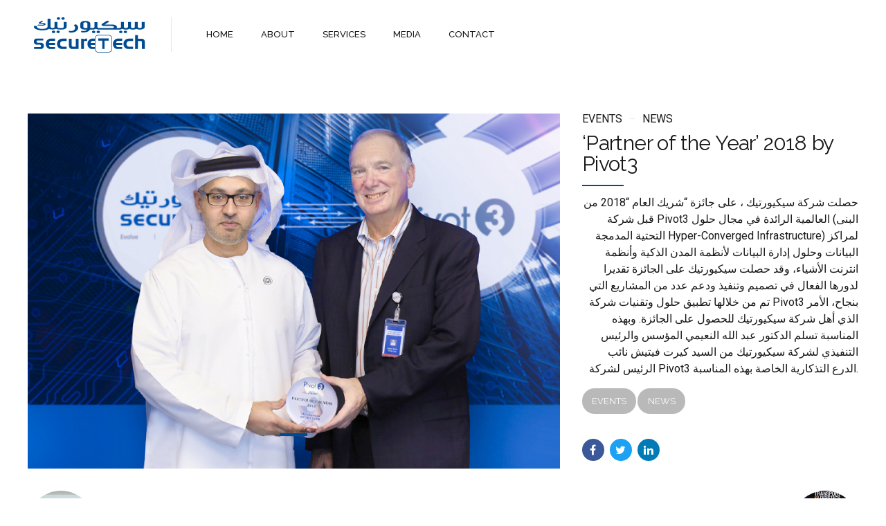

--- FILE ---
content_type: image/svg+xml
request_url: https://securetech.ae/wp-content/uploads/2020/04/Logo_ST_new.svg
body_size: 15186
content:
<?xml version="1.0" encoding="UTF-8" standalone="no"?>
<!-- Created with Inkscape (http://www.inkscape.org/) -->

<svg
   xmlns:dc="http://purl.org/dc/elements/1.1/"
   xmlns:cc="http://creativecommons.org/ns#"
   xmlns:rdf="http://www.w3.org/1999/02/22-rdf-syntax-ns#"
   xmlns:svg="http://www.w3.org/2000/svg"
   xmlns="http://www.w3.org/2000/svg"
   xmlns:sodipodi="http://sodipodi.sourceforge.net/DTD/sodipodi-0.dtd"
   xmlns:inkscape="http://www.inkscape.org/namespaces/inkscape"
   version="1.1"
   id="svg2"
   width="237.44"
   height="133.44"
   viewBox="0 0 237.44 133.44"
   sodipodi:docname="Logo_ST_new.svg"
   inkscape:version="0.92.5 (2060ec1f9f, 2020-04-08)">
  <metadata
     id="metadata8">
    <rdf:RDF>
      <cc:Work
         rdf:about="">
        <dc:format>image/svg+xml</dc:format>
        <dc:type
           rdf:resource="http://purl.org/dc/dcmitype/StillImage" />
        <dc:title></dc:title>
      </cc:Work>
    </rdf:RDF>
  </metadata>
  <defs
     id="defs6" />
  <sodipodi:namedview
     pagecolor="#ffffff"
     bordercolor="#666666"
     borderopacity="1"
     objecttolerance="10"
     gridtolerance="10"
     guidetolerance="10"
     inkscape:pageopacity="0"
     inkscape:pageshadow="2"
     inkscape:window-width="1920"
     inkscape:window-height="1028"
     id="namedview4"
     showgrid="false"
     inkscape:zoom="2.3347865"
     inkscape:cx="118.72"
     inkscape:cy="30.985917"
     inkscape:window-x="-8"
     inkscape:window-y="-8"
     inkscape:window-maximized="1"
     inkscape:current-layer="svg2" />
  <g
     id="g56"
     transform="matrix(0.55499183,0,0,0.55499183,-120.70347,-73.224431)">
    <g
       id="g54">
      <g
         id="g24">
        <path
           class="st0"
           d="m 545.4,302.2 h -16.9 c -4.1,0 -7.7,-1.8 -10.7,-5.3 -3,-3.6 -4.5,-7.6 -4.5,-12.2 0,-5.1 1.6,-9.4 5,-13.1 3.3,-3.7 7,-5.5 11,-5.5 h 16.1 v 7.4 h -11.8 c -1.5,0 -2.7,0.2 -3.8,0.4 -1,0.3 -2,0.8 -2.9,1.5 -1.6,1.4 -2.4,3.2 -2.4,5.6 h 20.8 v 7.5 h -20.8 c 0,1.1 0.1,2 0.4,2.8 0.2,0.8 0.8,1.5 1.5,2.3 0.8,0.8 1.7,1.3 2.8,1.5 1.1,0.3 2.4,0.4 4,0.4 h 12.2 z"
           id="path4"
           inkscape:connector-curvature="0"
           style="fill:#004b91" />
        <path
           class="st0"
           d="M 451.4,295.5 H 445 c -1.6,0 -2.9,-0.1 -4,-0.4 -1.1,-0.2 -2,-0.8 -2.8,-1.5 -0.8,-0.8 -1.3,-1.5 -1.6,-2.3 -0.2,-0.8 -0.4,-1.7 -0.4,-2.8 h 15.2 V 281 h -15.2 c 0,-2.4 0.8,-4.2 2.4,-5.6 0.9,-0.8 1.8,-1.2 2.9,-1.5 1,-0.2 2.3,-0.4 3.8,-0.4 h 6.1 v -7.4 H 441 c -4.1,0 -7.7,1.9 -11.1,5.5 -3.3,3.7 -4.9,8 -4.9,13.1 0,4.6 1.5,8.7 4.5,12.2 3,3.5 6.6,5.3 10.7,5.3 h 11.1 v -6.7 z"
           id="path6"
           inkscape:connector-curvature="0"
           style="fill:#004b91" />
        <path
           class="st0"
           d="m 509.4,303.5 h -0.9 c 0,2.4 -1.2,4.7 -3.2,6.3 -2,1.7 -4.8,2.7 -7.9,2.7 h -34.1 c -3.1,0 -5.9,-1.1 -7.9,-2.7 -2,-1.6 -3.2,-3.9 -3.2,-6.3 V 264 c 0,-2.4 1.2,-4.6 3.2,-6.3 2,-1.7 4.8,-2.7 7.9,-2.7 h 34.1 c 3.1,0 5.9,1.1 7.9,2.7 2,1.7 3.2,3.9 3.2,6.3 v 39.5 h 0.9 0.9 V 264 c 0,-3 -1.5,-5.8 -3.8,-7.7 -2.4,-1.9 -5.6,-3.1 -9.1,-3.1 h -34.1 c -3.5,0 -6.7,1.2 -9,3.1 -2.3,1.9 -3.8,4.6 -3.8,7.7 v 39.5 c 0,3 1.5,5.8 3.8,7.7 2.3,1.9 5.5,3.1 9,3.1 h 34.1 c 3.5,0 6.7,-1.2 9.1,-3.1 2.3,-1.9 3.8,-4.7 3.8,-7.7 z"
           id="path8"
           inkscape:connector-curvature="0"
           style="fill:#004b91" />
        <path
           class="st0"
           d="m 273.9,291.1 c 0,3 -1,5.7 -3,7.8 -1.9,2.2 -4.4,3.3 -7.4,3.3 h -23.8 v -6.5 h 19.5 c 1.4,0 2.5,-0.4 3.5,-1.1 1,-0.7 1.4,-1.7 1.4,-3 0,-3 -2,-4.5 -6.1,-4.5 h -10 c -2.1,0 -4.2,-1 -6.2,-3 -2,-2 -3,-4.2 -3,-6.6 0,-3.3 0.7,-6 2.2,-8 1.7,-2.3 4.2,-3.5 7.6,-3.5 h 22.9 v 6.8 h -20.4 c -0.8,0 -1.5,0.4 -2,1.1 -0.6,0.7 -0.9,1.6 -0.9,2.6 0,1.1 0.4,2 1.1,2.7 0.8,0.8 1.7,1.1 2.8,1.1 H 263 c 3.4,0 6,1 8,3 1.9,2.2 2.9,4.7 2.9,7.8"
           id="path10"
           inkscape:connector-curvature="0"
           style="fill:#004b91" />
        <path
           class="st0"
           d="m 312.2,302.2 h -16.9 c -4.1,0 -7.7,-1.8 -10.7,-5.3 -3,-3.6 -4.5,-7.6 -4.5,-12.2 0,-5 1.7,-9.4 5,-13.1 3.3,-3.7 7,-5.5 11.1,-5.5 h 16.1 v 7.4 h -11.8 c -1.5,0 -2.7,0.1 -3.8,0.4 -1,0.3 -2,0.8 -2.9,1.5 -1.6,1.4 -2.4,3.2 -2.4,5.6 h 20.8 v 7.5 h -20.8 c 0,1.1 0.1,2 0.4,2.8 0.3,0.8 0.8,1.5 1.6,2.3 0.8,0.8 1.7,1.3 2.8,1.5 1.1,0.3 2.4,0.4 4,0.4 h 12.2 v 6.7 z"
           id="path12"
           inkscape:connector-curvature="0"
           style="fill:#004b91" />
        <path
           class="st0"
           d="m 352.7,302.2 h -15.1 c -5.6,0 -10,-1.6 -13.2,-4.9 -3.2,-3.3 -4.8,-7.6 -4.8,-12.9 0,-5.1 1.5,-9.4 4.6,-12.8 3.3,-3.6 7.8,-5.4 13.5,-5.4 h 15.1 v 8.3 H 339 c -2.5,0 -4.7,1 -6.5,3 -1.8,2 -2.7,4.4 -2.7,7 0,2.7 0.9,5 2.6,6.9 1.7,1.9 3.8,2.9 6.4,2.9 h 13.9 z"
           id="path14"
           inkscape:connector-curvature="0"
           style="fill:#004b91" />
        <path
           class="st0"
           d="m 583.2,302.2 h -15.1 c -5.6,0 -10,-1.6 -13.2,-4.9 -3.2,-3.3 -4.8,-7.6 -4.8,-12.9 0,-5.1 1.5,-9.4 4.6,-12.8 3.3,-3.6 7.8,-5.4 13.5,-5.4 h 15 v 8.3 h -13.7 c -2.5,0 -4.7,1 -6.5,3 -1.8,2 -2.7,4.4 -2.7,7 0,2.7 0.9,5 2.6,6.9 1.7,1.9 3.8,2.9 6.4,2.9 h 13.9 z"
           id="path16"
           inkscape:connector-curvature="0"
           style="fill:#004b91" />
        <path
           class="st0"
           d="m 394.1,302.2 h -18.4 c -3.4,0 -5.8,-0.2 -7.1,-0.5 -2.3,-0.5 -4.2,-1.7 -5.5,-3.6 -1.6,-2.1 -2.4,-4.6 -2.4,-7.3 v -24.5 h 9.6 v 23.8 c 0,1.2 0.5,2.2 1.5,3 1,0.8 2.1,1.2 3.3,1.2 h 9.4 v -28 h 9.6 z"
           id="path18"
           inkscape:connector-curvature="0"
           style="fill:#004b91" />
        <path
           class="st0"
           d="m 423.3,274.1 h -10.7 v 28.2 H 403 v -35.9 h 9.6 v 5 c 0.5,-1.3 1.2,-2.3 1.9,-3.1 0.8,-0.8 1.7,-1.4 2.9,-1.8 0.6,-0.2 1.2,-0.4 1.8,-0.5 0.6,-0.1 1.3,-0.2 1.9,-0.2 0.8,0 1.5,0.1 2.2,0.3 z"
           id="path20"
           inkscape:connector-curvature="0"
           style="fill:#004b91" />
        <path
           class="st0"
           d="m 624,278.6 v 23.6 h -9.8 v -21.8 c 0,-0.7 0,-1.4 -0.1,-2.3 0,-0.9 -0.4,-1.7 -1.1,-2.3 -0.7,-0.7 -1.4,-1.2 -2.1,-1.4 -0.7,-0.2 -1.6,-0.3 -2.6,-0.3 h -8.2 v 28.1 h -9.8 v -48.4 h 9.8 v 12.5 H 612 c 2,0 3.5,0.2 4.7,0.5 1.2,0.4 2.4,1.1 3.8,2.3 1.3,1.2 2.2,2.5 2.7,4 0.5,1.5 0.8,3.3 0.8,5.5"
           id="path22"
           inkscape:connector-curvature="0"
           style="fill:#004b91" />
      </g>
      <polygon
         class="st0"
         points="483.9,272.9 498.5,272.9 498.5,265.1 462.3,265.1 462.3,272.9 476.1,272.9 476.1,302.3 483.9,302.3 "
         id="polygon26"
         style="fill:#004b91" />
      <g
         id="g52">
        <path
           class="st0"
           d="m 424.7,229 v 0.5 h -0.7 -6.4 c -0.9,0 -1.7,-0.1 -2.5,-0.3 -0.8,-0.2 -1.5,-0.4 -2.2,-0.8 -0.6,-0.3 -1.2,-0.8 -1.6,-1.2 -0.4,-0.5 -0.6,-1.1 -0.6,-1.7 v -11.9 c 0,-0.6 0.2,-1.2 0.6,-1.7 0.4,-0.5 0.9,-0.9 1.6,-1.2 0.7,-0.3 1.4,-0.6 2.2,-0.8 0.8,-0.2 1.6,-0.3 2.5,-0.3 0.8,0 1.7,0.1 2.5,0.2 0.8,0.1 1.6,0.4 2.3,0.7 0.7,0.3 1.2,0.8 1.6,1.3 0.4,0.6 0.6,1.2 0.6,1.9 V 229 Z m 55,-16.9 -1.1,0.8 -0.9,0.5 c -0.6,0.4 -1.2,0.8 -1.7,1.2 -0.5,0.4 -0.9,0.8 -1.3,1.3 -0.3,0.4 -0.6,1 -0.7,1.5 -0.2,0.8 -0.1,1.5 0.3,2.1 0.5,0.6 1.1,1.1 2,1.6 0.9,0.4 2.1,0.7 3.4,1 1.3,0.2 2.8,0.3 4.3,0.3 h 25.9 c 1.5,0 2.8,0.2 3.8,0.5 1.1,0.3 1.9,0.8 2.4,1.3 0.6,0.6 0.9,1.2 0.9,1.8 0,0.6 -0.2,1.2 -0.7,1.8 -0.5,0.5 -1.3,1 -2.4,1.3 -1.1,0.3 -2.4,0.5 -4,0.5 h -43.5 c -0.8,0 -1.7,-0.1 -2.5,-0.3 -0.8,-0.1 -1.6,-0.4 -2.2,-0.7 -0.7,-0.3 -1.2,-0.8 -1.6,-1.2 -0.4,-0.5 -0.6,-1.1 -0.6,-1.7 v -17 h -10.2 v 17 c 0,0.6 -0.2,1.2 -0.7,1.7 -0.4,0.5 -1,0.9 -1.7,1.2 -0.6,0.3 -1.4,0.6 -2.2,0.7 -0.8,0.2 -1.7,0.3 -2.5,0.3 h -6.8 -0.7 v -0.5 c 0,-0.3 0,-0.6 0,-0.9 v -0.9 -0.5 c 0,-0.6 0,-1.3 0,-2.3 v -11 c 0,-1.2 -0.5,-2.4 -1.4,-3.5 -0.9,-1.1 -2.1,-2.1 -3.7,-2.9 -1.5,-0.8 -3.4,-1.5 -5.5,-2 -2,-0.5 -4.3,-0.7 -6.7,-0.7 -2.4,0 -4.6,0.2 -6.7,0.7 -2.1,0.5 -4,1.1 -5.5,2 -1.5,0.9 -2.8,1.8 -3.6,2.9 -0.9,1.1 -1.3,2.2 -1.3,3.5 v 12.8 c 0,1.3 0.4,2.4 1,3.4 0.7,0.9 1.7,1.7 2.8,2.4 1.2,0.7 2.6,1.2 4.1,1.6 1.6,0.4 3.2,0.7 4.8,0.9 1.6,0.2 3.2,0.3 4.8,0.3 1.5,0 3,0 4.2,-0.2 l 1,-0.1 -0.4,0.7 c -0.6,1.2 -1.7,2.1 -3.3,2.8 -1.5,0.6 -3.2,1.1 -5.1,1.3 -1.9,0.2 -3.9,0.2 -6,0.1 -1.8,-0.1 -3.5,-0.4 -5.1,-0.7 v 5.2 c 3.2,0.4 6.4,0.6 9.5,0.5 3.3,-0.1 6.3,-0.6 9.1,-1.3 2.7,-0.7 5.1,-1.8 7.1,-3.1 2,-1.3 3.4,-3 4.3,-5 l 0.2,-0.3 h 0.5 7.9 0.6 c 2.2,0 4.3,-0.2 6.3,-0.7 2,-0.4 3.8,-1 5.3,-1.8 l 0.4,-0.2 0.4,0.2 c 1.5,0.7 3.3,1.4 5.3,1.8 2,0.4 4.1,0.7 6.4,0.7 h 0.6 66.9 0.6 c 2.2,0 4.4,-0.2 6.3,-0.7 2,-0.4 3.8,-1 5.3,-1.8 l 0.3,-0.2 0.4,0.2 c 1.5,0.7 3.3,1.4 5.3,1.8 2,0.4 4.1,0.7 6.4,0.7 h 0.1 v 0 c 2.3,0 4.4,-0.2 6.4,-0.7 2,-0.4 3.8,-1 5.3,-1.8 l 0.3,-0.2 0.4,0.2 c 1.6,0.8 3.4,1.4 5.5,1.8 2,0.4 4.1,0.7 6.3,0.7 2.3,-0.1 4.4,-0.3 6.3,-0.7 1.9,-0.4 3.7,-0.9 5.4,-1.8 l 0.4,-0.2 0.3,0.2 c 1.5,0.7 3.3,1.4 5.3,1.8 2,0.4 4.2,0.7 6.4,0.7 2.3,0 4.6,-0.3 6.6,-0.8 2.1,-0.5 3.9,-1.1 5.4,-2 1.5,-0.8 2.7,-1.8 3.6,-2.9 0.9,-1.1 1.3,-2.3 1.3,-3.5 v -17.1 h -10.2 v 17 c 0,0.6 -0.2,1.2 -0.6,1.7 -0.4,0.5 -0.9,0.9 -1.6,1.2 -0.6,0.3 -1.4,0.5 -2.2,0.7 -0.8,0.2 -1.7,0.3 -2.5,0.3 -0.8,0 -1.7,-0.1 -2.5,-0.3 -0.8,-0.2 -1.5,-0.4 -2.2,-0.7 -0.7,-0.3 -1.2,-0.8 -1.6,-1.2 -0.4,-0.5 -0.6,-1.1 -0.6,-1.7 v -17 h -10.2 v 17 c 0,0.6 -0.2,1.2 -0.6,1.7 -0.4,0.5 -0.9,0.9 -1.6,1.2 -0.6,0.3 -1.4,0.6 -2.2,0.7 -0.8,0.2 -1.7,0.3 -2.5,0.3 -0.8,0 -1.7,-0.1 -2.5,-0.3 -0.8,-0.1 -1.6,-0.4 -2.2,-0.7 -0.7,-0.4 -1.2,-0.8 -1.6,-1.2 -0.4,-0.5 -0.6,-1.1 -0.6,-1.7 v -17 h -10.2 v 17 c 0,0.6 -0.2,1.2 -0.7,1.7 -0.4,0.5 -1,0.9 -1.7,1.2 -0.7,0.3 -1.4,0.6 -2.2,0.7 -0.8,0.2 -1.6,0.3 -2.5,0.3 -0.8,0 -1.6,-0.1 -2.5,-0.3 -0.8,-0.1 -1.6,-0.4 -2.2,-0.7 -0.7,-0.3 -1.2,-0.8 -1.6,-1.2 -0.4,-0.5 -0.6,-1.1 -0.6,-1.7 v -17 h -10.2 v 17 c 0,0.6 -0.2,1.2 -0.7,1.7 -0.4,0.5 -1,0.9 -1.6,1.2 -0.7,0.3 -1.4,0.6 -2.3,0.7 -0.8,0.2 -1.6,0.3 -2.5,0.3 h -7.7 -1 l 0.5,-0.7 c 0.7,-1 1,-1.9 1.1,-2.8 0.1,-0.9 -0.2,-1.8 -0.6,-2.7 -0.5,-0.9 -1.3,-1.7 -2.3,-2.4 -1,-0.8 -2.2,-1.4 -3.7,-2 -1.4,-0.5 -3,-1 -4.8,-1.3 C 514,217.2 512,217 510,217 H 486.7 485 l 1.3,-0.8 14.8,-9.2 -7.6,-3.5 c -2.1,1.3 -13.8,8.6 -13.8,8.6"
           id="path28"
           inkscape:connector-curvature="0"
           style="fill:#004b91" />
        <path
           class="st0"
           d="m 258.9,208.7 c -0.7,0.5 -1.4,0.9 -2.1,1.4 -0.6,0.4 -0.9,0.9 -1,1.4 -0.1,0.4 -0.1,0.7 0.2,1.1 0.2,0.4 0.6,0.7 1.1,0.9 0.5,0.3 1.1,0.5 1.8,0.6 0.7,0.1 1.5,0.2 2.3,0.2 h 8.4 c 1.2,0 2,0.2 2.7,0.5 0.7,0.4 1.1,0.8 1.1,1.2 0,0.3 -0.2,0.8 -1,1.2 -0.6,0.3 -1.6,0.5 -2.8,0.5 h -11.4 c -1,0 -1.8,-0.1 -2.4,-0.3 -0.3,-0.1 -0.6,-0.2 -0.8,-0.4 l -4.1,2.4 c 0.7,0.4 1.5,0.7 2.5,0.9 1.3,0.3 2.9,0.5 4.7,0.5 h 11.6 c 2.2,0 4.1,-0.2 5.5,-0.7 1.4,-0.5 2.5,-1.1 3.2,-1.8 0.7,-0.7 1,-1.4 1,-2.2 0,-0.8 -0.3,-1.5 -1,-2.2 -0.7,-0.7 -1.8,-1.3 -3.2,-1.8 -1.4,-0.5 -3.3,-0.7 -5.5,-0.7 h -5.8 -1.7 l 1.3,-0.8 7.9,-4.9 -4.9,-1.8 c -1.4,0.9 -7.7,4.8 -7.6,4.8"
           id="path30"
           inkscape:connector-curvature="0"
           style="fill:#004b91" />
        <path
           class="st0"
           d="m 342.5,225.5 c 0,0.6 -0.2,1.2 -0.6,1.7 -0.4,0.5 -1,0.9 -1.7,1.2 -0.6,0.3 -1.4,0.6 -2.2,0.7 -0.8,0.2 -1.6,0.3 -2.5,0.3 h -7.7 c -0.8,0 -1.7,-0.1 -2.5,-0.3 -0.8,-0.1 -1.6,-0.4 -2.2,-0.7 -0.7,-0.3 -1.2,-0.7 -1.6,-1.2 -0.4,-0.5 -0.6,-1.1 -0.6,-1.7 v -17 h -10.2 v 17 c 0,0.6 -0.2,1.2 -0.6,1.7 -0.4,0.5 -1,0.9 -1.7,1.2 -0.7,0.3 -1.4,0.6 -2.2,0.7 -0.8,0.2 -1.5,0.2 -2.3,0.2 -1.3,0 -2.4,-0.1 -3.3,-0.4 -0.9,-0.3 -1.6,-0.7 -2.2,-1.1 -0.5,-0.5 -1,-1 -1.2,-1.6 -0.2,-0.6 -0.3,-1.2 -0.3,-1.7 v -27.7 h -10.3 v 27.6 c 0,1.4 -0.6,2.6 -1.7,3.6 -1.1,1 -2.5,1.8 -4.3,2.5 -1.7,0.6 -3.7,1.1 -5.9,1.5 -2.2,0.3 -4.5,0.5 -6.7,0.5 -2.3,0 -4.5,-0.2 -6.7,-0.5 -2.2,-0.3 -4.2,-0.8 -5.9,-1.5 -1.8,-0.7 -3.2,-1.5 -4.3,-2.5 -1.1,-1 -1.7,-2.2 -1.7,-3.6 v -2 H 239 v 2.1 c 0,1.7 0.5,3.3 1.6,4.6 1.1,1.4 2.6,2.6 4.5,3.6 1.9,1.1 4.1,1.9 6.6,2.6 2.5,0.7 5.2,1.2 8.1,1.5 2.8,0.3 5.8,0.5 8.8,0.5 3,0 5.9,-0.2 8.8,-0.6 2.8,-0.4 5.4,-1 7.9,-1.7 2.4,-0.7 4.6,-1.7 6.4,-2.8 l 0.3,-0.2 0.4,0.2 c 1.5,0.7 3.2,1.3 5.2,1.7 1.8,0.4 3.8,0.6 5.8,0.6 h 0.4 c 2.2,0 4.3,-0.2 6.3,-0.7 2,-0.4 3.8,-1 5.3,-1.8 l 0.4,-0.2 0.4,0.2 c 1.5,0.7 3.3,1.4 5.3,1.8 2,0.4 4.1,0.7 6.4,0.7 h 7.7 c 2.4,0 4.7,-0.2 6.8,-0.7 2.1,-0.5 3.9,-1.1 5.4,-2 1.5,-0.8 2.8,-1.8 3.6,-2.9 0.9,-1.1 1.3,-2.2 1.3,-3.5 v -17 h -10.2 z"
           id="path32"
           inkscape:connector-curvature="0"
           style="fill:#004b91" />
        <path
           class="st0"
           d="m 381.9,225.5 c 0.4,1.3 0.5,2.6 0.4,3.9 -0.1,1.3 -0.5,2.6 -1.2,3.8 -0.6,1.2 -1.6,2.3 -2.8,3.2 -1.2,1 -2.7,1.7 -4.5,2.3 -1.8,0.5 -3.8,0.8 -6.2,0.9 -2.1,0 -4.5,-0.2 -7.1,-0.7 v 5.2 c 3.7,0.7 7.1,1 10.2,0.8 3.2,-0.2 6.1,-0.7 8.7,-1.5 2.5,-0.9 4.7,-2 6.6,-3.3 1.8,-1.4 3.3,-2.9 4.5,-4.6 1.1,-1.7 1.8,-3.5 2.1,-5.3 0.3,-1.8 0.1,-3.6 -0.4,-5.4 -0.5,-1.7 -1.5,-3.4 -2.9,-4.9 -1.4,-1.5 -3.2,-2.7 -5.4,-3.7 l -6.6,3.3 c 1.1,0.8 2.1,1.6 2.8,2.6 0.7,0.8 1.4,2.1 1.8,3.4"
           id="path34"
           inkscape:connector-curvature="0"
           style="fill:#004b91" />
        <path
           class="st0"
           d="m 324.3,191.9 c -3.2,0 -5.9,1.9 -5.9,4.3 0,2.4 2.6,4.3 5.9,4.3 3.2,0 5.8,-1.9 5.8,-4.3 0,-2.4 -2.6,-4.3 -5.8,-4.3"
           id="path36"
           inkscape:connector-curvature="0"
           style="fill:#004b91" />
        <path
           class="st0"
           d="m 340.2,191.9 c -3.2,0 -5.8,1.9 -5.8,4.3 0,2.4 2.7,4.3 5.8,4.3 3.2,0 5.8,-1.9 5.8,-4.3 0,-2.4 -2.6,-4.3 -5.8,-4.3"
           id="path38"
           inkscape:connector-curvature="0"
           style="fill:#004b91" />
        <path
           class="st0"
           d="m 307.2,238.3 c -3.2,0 -5.8,1.9 -5.8,4.3 0,2.4 2.6,4.3 5.8,4.3 3.2,0 5.9,-1.9 5.9,-4.3 0,-2.4 -2.6,-4.3 -5.9,-4.3"
           id="path40"
           inkscape:connector-curvature="0"
           style="fill:#004b91" />
        <path
           class="st0"
           d="m 323.1,238.3 c -3.2,0 -5.8,1.9 -5.8,4.3 0,2.4 2.6,4.3 5.8,4.3 3.2,0 5.9,-1.9 5.9,-4.3 0,-2.4 -2.6,-4.3 -5.9,-4.3"
           id="path42"
           inkscape:connector-curvature="0"
           style="fill:#004b91" />
        <path
           class="st0"
           d="m 446.5,238.5 c -3.2,0 -5.9,1.9 -5.9,4.3 0,2.3 2.6,4.3 5.9,4.3 3.2,0 5.8,-1.9 5.8,-4.3 0.1,-2.4 -2.5,-4.3 -5.8,-4.3"
           id="path44"
           inkscape:connector-curvature="0"
           style="fill:#004b91" />
        <path
           class="st0"
           d="m 462.4,238.5 c -3.2,0 -5.8,1.9 -5.8,4.3 0,2.3 2.6,4.3 5.8,4.3 3.3,0 5.9,-1.9 5.9,-4.3 0,-2.4 -2.6,-4.3 -5.9,-4.3"
           id="path46"
           inkscape:connector-curvature="0"
           style="fill:#004b91" />
        <path
           class="st0"
           d="m 540.7,238.5 c -3.2,0 -5.8,1.9 -5.8,4.3 0,2.3 2.6,4.3 5.8,4.3 3.2,0 5.8,-1.9 5.8,-4.3 0,-2.4 -2.6,-4.3 -5.8,-4.3"
           id="path48"
           inkscape:connector-curvature="0"
           style="fill:#004b91" />
        <path
           class="st0"
           d="m 556.6,238.5 c -3.2,0 -5.8,1.9 -5.8,4.3 0,2.3 2.6,4.3 5.8,4.3 3.2,0 5.9,-1.9 5.9,-4.3 -0.1,-2.4 -2.7,-4.3 -5.9,-4.3"
           id="path50"
           inkscape:connector-curvature="0"
           style="fill:#004b91" />
      </g>
    </g>
  </g>
</svg>


--- FILE ---
content_type: image/svg+xml
request_url: https://securetech.ae/wp-content/uploads/2020/04/STWhite_logo.svg
body_size: 54519
content:
<?xml version="1.0" encoding="UTF-8" standalone="no"?>
<!-- Generator: Adobe Illustrator 23.0.3, SVG Export Plug-In . SVG Version: 6.00 Build 0)  -->

<svg
   xmlns:dc="http://purl.org/dc/elements/1.1/"
   xmlns:cc="http://creativecommons.org/ns#"
   xmlns:rdf="http://www.w3.org/1999/02/22-rdf-syntax-ns#"
   xmlns:svg="http://www.w3.org/2000/svg"
   xmlns="http://www.w3.org/2000/svg"
   xmlns:sodipodi="http://sodipodi.sourceforge.net/DTD/sodipodi-0.dtd"
   xmlns:inkscape="http://www.inkscape.org/namespaces/inkscape"
   version="1.1"
   id="Layer_1"
   x="0px"
   y="0px"
   viewBox="0 0 150 60"
   xml:space="preserve"
   sodipodi:docname="STWhite_logo.svg"
   width="150"
   height="60"
   inkscape:version="0.92.2 (5c3e80d, 2017-08-06)"><metadata
     id="metadata63"><rdf:RDF><cc:Work
         rdf:about=""><dc:format>image/svg+xml</dc:format><dc:type
           rdf:resource="http://purl.org/dc/dcmitype/StillImage" /><dc:title></dc:title></cc:Work></rdf:RDF></metadata><defs
     id="defs61" /><sodipodi:namedview
     pagecolor="#ffffff"
     bordercolor="#666666"
     borderopacity="1"
     objecttolerance="10"
     gridtolerance="10"
     guidetolerance="10"
     inkscape:pageopacity="0"
     inkscape:pageshadow="2"
     inkscape:window-width="1920"
     inkscape:window-height="986"
     id="namedview59"
     showgrid="false"
     inkscape:zoom="2.8284272"
     inkscape:cx="-2.1552586"
     inkscape:cy="50.444331"
     inkscape:window-x="-11"
     inkscape:window-y="-11"
     inkscape:window-maximized="1"
     inkscape:current-layer="Layer_1"
     units="px"
     scale-x="0.7"
     showborder="true"
     viewbox-width="386"
     viewbox-x="0" /><style
     type="text/css"
     id="style2">
	.st0{fill:#004B91;}
</style><g
     id="g1155"
     transform="matrix(0.39168043,0,0,0.39168043,81.357447,-41.578237)"
     style="fill:#e4e4e4;fill-opacity:1"><path
       inkscape:connector-curvature="0"
       id="path4-6"
       style="fill:#e4e4e4;fill-opacity:1;stroke-width:0.98771489"
       d="m 96.413773,216.38661 h -16.72478 c -4.0444,0 -7.5815,-1.75359 -10.565878,-5.24338 a 18.009006,18.009006 0 0 1 -4.470699,-12.084 18.580695,18.580695 0 0 1 4.889189,-12.91171 c 3.263108,-3.62096 6.892768,-5.45317 10.910198,-5.45317 h 15.89233 v 7.32874 h -11.65661 a 17.660342,17.660342 0 0 0 -3.73357,0.37533 7.001417,7.001417 0 0 0 -2.83474,1.49224 6.8677792,6.8677792 0 0 0 -2.38642,5.54908 h 20.53272 v 7.37221 h -20.53301 a 8.2546297,8.2546297 0 0 0 0.38778,2.78279 5.6380741,5.6380741 0 0 0 1.5269,2.25999 5.8321601,5.8321601 0 0 0 2.78279,1.49984 17.616586,17.616586 0 0 0 3.94414,0.36654 h 12.03966 z" /><path
       inkscape:connector-curvature="0"
       id="path6-4"
       style="fill:#e4e4e4;fill-opacity:1;stroke-width:0.98771489"
       d="m 3.5416062,209.72052 h -6.31693 a 17.340125,17.340125 0 0 1 -3.93446,-0.36654 5.6452845,5.6452845 0 0 1 -2.7741,-1.49984 5.5597483,5.5597483 0 0 1 -1.5616702,-2.25999 9.0956689,9.0956689 0 0 1 -0.38393,-2.78279 H 3.5416062 v -7.37221 H -11.429484 a 6.987589,6.987589 0 0 1 5.2348902,-7.04132 17.462799,17.462799 0 0 1 3.73356,-0.37533 h 6.00254 v -7.32825 h -10.24655 c -4.0134802,0 -7.6518302,1.83221 -10.9187902,5.45317 a 18.648057,18.648057 0 0 0 -4.87685,12.91171 18.068071,18.068071 0 0 0 4.47554,12.084 q 4.462,5.23489 10.5562002,5.2261 h 11.01055 z" /><path
       inkscape:connector-curvature="0"
       id="path8-2"
       style="fill:#e4e4e4;fill-opacity:1;stroke-width:0.98771489"
       d="m 60.900386,217.59913 h -0.85072 a 8.0543211,8.0543211 0 0 1 -3.17056,6.2465 12.385945,12.385945 0 0 1 -7.8477,2.6699 h -33.63821 a 12.330238,12.330238 0 0 1 -7.8255598,-2.6699 8.087212,8.087212 0 0 1 -3.15407,-6.2465 v -39.0423 a 8.0934346,8.0934346 0 0 1 3.15407,-6.22912 12.288457,12.288457 0 0 1 7.8255598,-2.67858 h 33.63821 a 12.343473,12.343473 0 0 1 7.8477,2.67858 8.0604449,8.0604449 0 0 1 3.17056,6.22912 v 39.0423 h 1.72751 v -39.0423 a 9.9157686,9.9157686 0 0 0 -3.78591,-7.5814 14.142003,14.142003 0 0 0 -8.95986,-3.05342 h -33.63821 a 14.044318,14.044318 0 0 0 -8.9289398,3.05342 9.8406035,9.8406035 0 0 0 -3.79559,7.5814 v 39.0423 a 9.9375971,9.9375971 0 0 0 3.79559,7.61617 14.139336,14.139336 0 0 0 8.9289398,3.04512 h 33.63821 a 14.237811,14.237811 0 0 0 8.95986,-3.04512 10.014046,10.014046 0 0 0 3.78591,-7.61617 z" /><path
       inkscape:connector-curvature="0"
       id="path10-4"
       style="fill:#e4e4e4;fill-opacity:1;stroke-width:0.98771489"
       d="m -171.70736,205.41952 a 11.085816,11.085816 0 0 1 -2.91376,7.73005 9.378748,9.378748 0 0 1 -7.35482,3.21995 h -23.47394 v -6.42212 h 19.25472 a 5.5312034,5.5312034 0 0 0 3.43389,-1.04698 3.3440075,3.3440075 0 0 0 1.40818,-2.92264 c 0,-2.97471 -1.99271,-4.46685 -6.00244,-4.46685 h -9.83172 c -2.0902,0 -4.12736,-0.99453 -6.08155,-3.00947 a 9.1483141,9.1483141 0 0 1 -2.9265,-6.50015 13.042973,13.042973 0 0 1 2.18571,-7.94804 q 2.51867,-3.42905 7.47246,-3.43725 h 22.57857 v 6.73543 h -20.11906 a 2.4386681,2.4386681 0 0 0 -2.01978,1.13439 4.1108694,4.1108694 0 0 0 -0.85457,2.57349 3.7173638,3.7173638 0 0 0 1.09952,2.68727 3.8336178,3.8336178 0 0 0 2.73459,1.11691 h 10.60055 a 10.523213,10.523213 0 0 1 7.89599,2.99209 10.355005,10.355005 0 0 1 2.91376,7.56412" /><path
       inkscape:connector-curvature="0"
       id="path12-4"
       style="fill:#e4e4e4;fill-opacity:1;stroke-width:0.98771489"
       d="m -133.9003,216.38661 h -16.71214 q -6.09114,0 -10.58228,-5.24338 a 18.109851,18.109851 0 0 1 -4.48422,-12.0927 18.665935,18.665935 0 0 1 4.90282,-12.90301 c 3.25837,-3.62096 6.91015,-5.45317 10.92274,-5.45317 h 15.89609 v 7.32874 h -11.65573 a 16.41997,16.41997 0 0 0 -3.72902,0.37533 7.0184057,7.0184057 0 0 0 -5.25692,7.04132 h 20.55494 v 7.37221 h -20.55494 a 8.561809,8.561809 0 0 0 0.40131,2.7741 5.8118132,5.8118132 0 0 0 1.55299,2.26868 5.67057,5.67057 0 0 0 2.77024,1.49984 17.548335,17.548335 0 0 0 3.9479,0.36654 h 12.02622 z" /><path
       inkscape:connector-curvature="0"
       id="path14-5"
       style="fill:#e4e4e4;fill-opacity:1;stroke-width:0.98771489"
       d="M -93.911777,216.38661 H -108.848 q -8.27162,0 -13.03033,-4.84208 c -3.18884,-3.21995 -4.7679,-7.45991 -4.7679,-12.70329 a 18.141754,18.141754 0 0 1 4.51514,-12.59821 q 4.87457,-5.33889 13.34403,-5.34808 h 14.874983 v 8.22767 h -13.497113 a 8.4153309,8.4153309 0 0 0 -6.44238,3.00176 10.211392,10.211392 0 0 0 -2.65695,6.93524 10.058098,10.058098 0 0 0 2.54356,6.84931 8.0685442,8.0685442 0 0 0 6.29955,2.87929 h 13.753633 z" /><path
       inkscape:connector-curvature="0"
       id="path16-3"
       style="fill:#e4e4e4;fill-opacity:1;stroke-width:0.98771489"
       d="m 133.781,216.38661 h -14.91924 q -8.29769,0 -13.04287,-4.84208 c -3.18884,-3.21995 -4.7602,-7.45991 -4.7602,-12.70329 a 18.078343,18.078343 0 0 1 4.50645,-12.59821 q 4.88919,-5.33889 13.35736,-5.34808 h 14.8581 v 8.22767 h -13.48804 a 8.4080218,8.4080218 0 0 0 -6.43851,3.00176 10.182155,10.182155 0 0 0 -2.68728,6.93524 10.069062,10.069062 0 0 0 2.55611,6.84931 8.0807918,8.0807918 0 0 0 6.28611,2.87929 H 133.781 Z" /><path
       inkscape:connector-curvature="0"
       id="path18-1"
       style="fill:#e4e4e4;fill-opacity:1;stroke-width:0.98771489"
       d="m -53.054257,216.38661 h -18.19075 a 33.381306,33.381306 0 0 1 -7.0587,-0.5064 9.1225347,9.1225347 0 0 1 -5.46138,-3.53316 11.768919,11.768919 0 0 1 -2.33811,-7.21495 v -24.23715 h 9.51831 v 23.49537 a 3.6335068,3.6335068 0 0 0 1.50132,2.94003 4.9323518,4.9323518 0 0 0 3.21097,1.2298 h 9.3177 v -27.6652 h 9.50103 z" /><path
       inkscape:connector-curvature="0"
       id="path20-3"
       style="fill:#e4e4e4;fill-opacity:1;stroke-width:0.98771489"
       d="m -24.215744,188.58115 h -10.604413 v 27.80546 h -9.46626 v -35.49166 h 9.46626 v 4.95517 a 9.8430727,9.8430727 0 0 1 1.84999,-3.04463 7.1615256,7.1615256 0 0 1 2.90537,-1.76228 15.497938,15.497938 0 0 1 1.7362,-0.47983 8.7838473,8.7838473 0 0 1 1.90115,-0.20071 9.3700561,9.3700561 0 0 1 2.211703,0.25276 z" /><path
       inkscape:connector-curvature="0"
       id="path22-0"
       style="fill:#e4e4e4;fill-opacity:1;stroke-width:0.98771489"
       d="m 174.04875,193.01332 v 23.356 h -9.65333 v -21.52339 c 0,-0.65495 -0.009,-1.42231 -0.057,-2.28597 a 3.4558169,3.4558169 0 0 0 -1.09479,-2.32113 4.6052207,4.6052207 0 0 0 -2.09395,-1.35238 9.0602099,9.0602099 0 0 0 -2.60046,-0.30619 h -8.11299 v 27.78818 h -9.66301 v -47.84491 h 9.66301 v 12.37103 h 11.78225 a 17.396227,17.396227 0 0 1 4.68967,0.52349 10.040319,10.040319 0 0 1 3.70779,2.25949 9.1218433,9.1218433 0 0 1 2.68727,3.93447 16.626007,16.626007 0 0 1 0.74563,5.40062" /><polygon
       transform="matrix(0.98771489,0,0,0.98771489,-442.26895,-82.136678)"
       id="polygon24"
       style="fill:#e4e4e4;fill-opacity:1"
       points="476.079,302.28 483.86,302.28 483.86,272.901 498.546,272.901 498.546,265.128 462.251,265.128 462.251,272.901 476.079,272.901 " /><path
       inkscape:connector-curvature="0"
       id="path26"
       style="fill:#e4e4e4;fill-opacity:1;stroke-width:0.98771489"
       d="m -22.832554,144.08667 v 0.47074 h -6.910153 a 14.090444,14.090444 0 0 1 -2.46445,-0.29631 9.9784885,9.9784885 0 0 1 -2.14996,-0.74128 5.0693479,5.0693479 0 0 1 -1.55397,-1.21291 2.5093885,2.5093885 0 0 1 -0.63658,-1.70105 v -11.79628 a 2.5258833,2.5258833 0 0 1 0.63658,-1.70143 5.4760889,5.4760889 0 0 1 1.5356,-1.21252 9.3845755,9.3845755 0 0 1 2.16833,-0.75906 14.32552,14.32552 0 0 1 2.46445,-0.3053 14.508643,14.508643 0 0 1 2.46059,0.18322 8.5042252,8.5042252 0 0 1 2.229183,0.70661 5.4602855,5.4602855 0 0 1 1.60889,1.24758 2.9891216,2.9891216 0 0 1 0.61149,1.8409 z m 54.36195,-16.73377 -1.13429,0.74079 -0.86336,0.53248 a 17.472676,17.472676 0 0 0 -1.69275,1.21242 7.310473,7.310473 0 0 0 -1.23849,1.28284 4.2499396,4.2499396 0 0 0 -0.73308,1.47436 2.2830042,2.2830042 0 0 0 0.31439,2.0502 5.0203572,5.0203572 0 0 0 2.00634,1.5356 13.027959,13.027959 0 0 0 3.32386,0.95976 24.478834,24.478834 0 0 0 4.26633,0.25266 h 25.58024 a 12.692136,12.692136 0 0 1 3.759839,0.49771 6.0978554,6.0978554 0 0 1 2.40014,1.26507 2.785356,2.785356 0 0 1 0.90287,1.76228 2.3161914,2.3161914 0 0 1 -0.73693,1.77087 5.5355493,5.5355493 0 0 1 -2.40854,1.29983 13.136608,13.136608 0 0 1 -3.917079,0.49771 h -42.93311 a 12.131707,12.131707 0 0 1 -2.47798,-0.26194 8.2813967,8.2813967 0 0 1 -2.16309,-0.70651 4.8107641,4.8107641 0 0 1 -1.59733,-1.21291 2.6426312,2.6426312 0 0 1 -0.62315,-1.70105 v -16.8032 H 1.4735262 v 16.8037 a 2.5550209,2.5550209 0 0 1 -0.65011003,1.70104 5.1997263,5.1997263 0 0 1 -1.65324,1.21291 8.5559815,8.5559815 0 0 1 -2.20694997,0.70652 11.745017,11.745017 0 0 1 -2.46928,0.26194 h -7.3846502 l 0.0434,-0.48912 c 0.0125,-0.26135 0.0308,-0.54927 0.0308,-0.87195 l 0.0212,-0.84638 0.0174,-0.48852 c 0.0222,-0.57584 0.0222,-1.30892 0.0222,-2.23352 v -10.88847 a 5.3105479,5.3105479 0 0 0 -1.335,-3.44594 11.81633,11.81633 0 0 0 -3.61612,-2.88788 22.041747,22.041747 0 0 0 -5.42256,-1.93681 29.41731,29.41731 0 0 0 -6.630433,-0.7152 29.931218,29.931218 0 0 0 -6.63033,0.7152 21.927271,21.927271 0 0 0 -5.44024,1.93681 11.865617,11.865617 0 0 0 -3.59004,2.88788 5.2356791,5.2356791 0 0 0 -1.31761,3.44594 v 12.6069 a 5.5410805,5.5410805 0 0 0 1.03403,3.34173 8.8330355,8.8330355 0 0 0 2.81361,2.39027 16.751645,16.751645 0 0 0 4.03096,1.59635 36.545451,36.545451 0 0 0 4.70706,0.87245 38.774625,38.774625 0 0 0 4.73797,0.33137 37.198726,37.198726 0 0 0 4.12637,-0.16544 l 1.034043,-0.0873 -0.35884,0.70651 a 6.184478,6.184478 0 0 1 -3.270813,2.75721 18.355397,18.355397 0 0 1 -5.08674,1.27415 32.835791,32.835791 0 0 1 -5.95038,0.096 37.849926,37.849926 0 0 1 -5.03399,-0.67164 v 5.10401 a 58.388865,58.388865 0 0 0 9.34378,0.44448 42.335929,42.335929 0 0 0 8.94247,-1.28245 23.166161,23.166161 0 0 0 7.024043,-3.06251 11.485741,11.485741 0 0 0 4.24787,-4.94678 l 0.15339,-0.33127 h 8.9029602 a 28.934416,28.934416 0 0 0 6.22042997,-0.64577 23.295552,23.295552 0 0 0 5.23489003,-1.76228 l 0.34926,-0.18332 0.35785,0.18332 a 23.07865,23.07865 0 0 0 5.2433798,1.76228 29.520526,29.520526 0 0 0 6.30725,0.64577 h 67.318897 a 29.074573,29.074573 0 0 0 6.25045,-0.64577 23.634733,23.634733 0 0 0 5.24813,-1.76228 l 0.33187,-0.18332 0.35686,0.18332 a 23.961963,23.961963 0 0 0 5.248417,1.76247 29.323477,29.323477 0 0 0 6.29955,0.64577 h 0.056 a 29.414742,29.414742 0 0 0 6.29955,-0.64577 23.53132,23.53132 0 0 0 5.26077,-1.76228 l 0.34046,-0.18332 0.34916,0.18332 a 22.487799,22.487799 0 0 0 5.40833,1.76228 29.11181,29.11181 0 0 0 6.20285,0.64577 38.215479,38.215479 0 0 0 6.24749,-0.66315 21.580385,21.580385 0 0 0 5.3388,-1.7449 l 0.36654,-0.18332 0.34442,0.18332 a 23.650339,23.650339 0 0 0 5.24812,1.76228 29.661078,29.661078 0 0 0 6.36908,0.64577 30.17469,30.17469 0 0 0 6.561,-0.74177 21.255624,21.255624 0 0 0 5.34749,-1.93681 12.10168,12.10168 0 0 0 3.58629,-2.86141 5.4719405,5.4719405 0 0 0 1.29539,-3.43774 v -16.86465 h -10.08544 v 16.8037 a 2.5235128,2.5235128 0 0 1 -0.64152,1.67496 5.1809597,5.1809597 0 0 1 -1.60109,1.21242 8.648234,8.648234 0 0 1 -2.15005,0.70711 13.592438,13.592438 0 0 1 -2.48667,0.28792 13.209798,13.209798 0 0 1 -2.44322,-0.28792 9.0642596,9.0642596 0 0 1 -2.15489,-0.70711 5.0267774,5.0267774 0 0 1 -1.59635,-1.21242 2.5285501,2.5285501 0 0 1 -0.6192,-1.67496 v -16.8037 h -10.08555 v 16.8037 a 2.6767074,2.6767074 0 0 1 -0.63273,1.67496 4.9118074,4.9118074 0 0 1 -1.5925,1.21242 7.5362646,7.5362646 0 0 1 -2.18956,0.73309 11.738794,11.738794 0 0 1 -2.46929,0.26194 11.480408,11.480408 0 0 1 -2.45092,-0.26194 7.8204302,7.8204302 0 0 1 -2.17702,-0.73309 5.0706319,5.0706319 0 0 1 -1.56651,-1.21242 2.5145246,2.5145246 0 0 1 -0.62789,-1.67496 v -16.8037 h -10.08586 v 16.8037 a 2.5551197,2.5551197 0 0 1 -0.65021,1.70104 5.577626,5.577626 0 0 1 -1.64454,1.21291 8.9770443,8.9770443 0 0 1 -2.21565,0.70652 11.461937,11.461937 0 0 1 -2.42582,0.26194 11.738794,11.738794 0 0 1 -2.44233,-0.26194 8.2716184,8.2716184 0 0 1 -2.16309,-0.70652 4.6769288,4.6769288 0 0 1 -1.58864,-1.21291 2.5719108,2.5719108 0 0 1 -0.63214,-1.70104 v -16.8037 H 92.531363 v 16.8037 a 2.5501811,2.5501811 0 0 1 -0.65397,1.70104 5.0608536,5.0608536 0 0 1 -1.62331,1.21291 9.0504315,9.0504315 0 0 1 -2.23303,0.70652 11.264098,11.264098 0 0 1 -2.44321,0.26194 h -8.66374 l 0.47173,-0.66315 a 5.2093071,5.2093071 0 0 0 1.06002,-2.79198 4.7417229,4.7417229 0 0 0 -0.63273,-2.64342 8.0734827,8.0734827 0 0 0 -2.23303,-2.39916 16.352904,16.352904 0 0 0 -3.62096,-1.97148 28.087451,28.087451 0 0 0 -4.755248,-1.31761 34.975873,34.975873 0 0 0 -5.696749,-0.45435 h -24.65534 l 1.27801,-0.81121 14.57867,-9.05586 -7.477,-3.4811 c -2.08932,1.28245 -13.70168,8.47133 -13.70168,8.45395" /><path
       inkscape:connector-curvature="0"
       id="path28-8"
       style="fill:#e4e4e4;fill-opacity:1;stroke-width:0.98771489"
       d="m -186.57919,123.99378 c -0.71955,0.46255 -1.41697,0.9251 -2.06314,1.37836 a 2.3370322,2.3370322 0 0 0 -1.02445,1.431 1.1723188,1.1723188 0 0 0 0.16109,1.04698 2.6459894,2.6459894 0 0 0 1.04698,0.9164 6.9376106,6.9376106 0 0 0 1.79764,0.61051 9.5786615,9.5786615 0 0 0 2.29377,0.18332 h 8.27982 a 6.7380922,6.7380922 0 0 1 2.67858,0.45336 c 0.7157,0.36654 1.11217,0.75906 1.13429,1.2303 0.0174,0.31389 -0.15714,0.78513 -1.03008,1.2216 a 6.525536,6.525536 0 0 1 -2.78279,0.47065 h -11.22854 a 7.2773845,7.2773845 0 0 1 -2.34197,-0.29632 4.3862443,4.3862443 0 0 1 -0.80341,-0.36654 l -4.07433,2.39027 a 10.261666,10.261666 0 0 0 2.48272,0.89882 19.659872,19.659872 0 0 0 4.62804,0.47075 h 11.49858 a 17.798622,17.798622 0 0 0 5.44014,-0.70652 7.9756002,7.9756002 0 0 0 3.18884,-1.76228 3.0421619,3.0421619 0 0 0 1.01181,-2.17297 3.1024125,3.1024125 0 0 0 -1.01181,-2.21564 8.0155039,8.0155039 0 0 0 -3.17531,-1.7449 17.500234,17.500234 0 0 0 -5.45367,-0.69831 h -7.41941 l 1.28669,-0.81121 7.81688,-4.8161 -4.79398,-1.77957 c -1.43139,0.86376 -7.56412,4.66745 -7.54288,4.66745" /><path
       inkscape:connector-curvature="0"
       id="path30-3"
       style="fill:#e4e4e4;fill-opacity:1;stroke-width:0.98771489"
       d="m -103.97946,140.60557 a 2.664756,2.664756 0 0 1 -0.6193,1.70104 5.0489022,5.0489022 0 0 1 -1.63199,1.21291 8.6900144,8.6900144 0 0 1 -2.18088,0.70652 11.200687,11.200687 0 0 1 -2.45585,0.26194 h -7.62101 a 11.838948,11.838948 0 0 1 -2.45941,-0.26194 8.2884095,8.2884095 0 0 1 -2.20794,-0.71521 4.5217588,4.5217588 0 0 1 -1.57047,-1.20422 2.5643054,2.5643054 0 0 1 -0.62404,-1.70104 v -16.8037 h -10.10679 v 16.8037 a 2.589986,2.589986 0 0 1 -0.64142,1.70104 5.18817,5.18817 0 0 1 -1.64069,1.20422 8.7385112,8.7385112 0 0 1 -2.20261,0.71521 11.259357,11.259357 0 0 1 -2.31204,0.24455 11.373142,11.373142 0 0 1 -3.28909,-0.39261 7.1164858,7.1164858 0 0 1 -2.13752,-1.09963 3.7284262,3.7284262 0 0 1 -1.15651,-1.55288 4.9688973,4.9688973 0 0 1 -0.30955,-1.70154 v -27.40326 h -10.20803 v 27.28997 a 4.8069121,4.8069121 0 0 1 -1.63596,3.58541 12.926324,12.926324 0 0 1 -4.23532,2.44331 28.639682,28.639682 0 0 1 -5.85014,1.4391 44.283802,44.283802 0 0 1 -13.29167,-0.0434 28.697661,28.697661 0 0 1 -5.8453,-1.45698 12.923064,12.923064 0 0 1 -4.22288,-2.44282 4.7130791,4.7130791 0 0 1 -1.65323,-3.52495 v -2.00684 h -10.10245 v 2.12032 a 7.2085408,7.2085408 0 0 0 1.59249,4.58073 14.169462,14.169462 0 0 0 4.4061,3.59449 28.121132,28.121132 0 0 0 6.5523,2.57389 57.338232,57.338232 0 0 0 7.97797,1.52641 66.828789,66.828789 0 0 0 8.6589,0.44517 66.103708,66.103708 0 0 0 8.64636,-0.62839 51.264773,51.264773 0 0 0 7.80809,-1.68366 26.877105,26.877105 0 0 0 6.28186,-2.73933 l 0.33948,-0.20929 0.39262,0.19191 a 22.282255,22.282255 0 0 0 5.13048,1.68366 29.646658,29.646658 0 0 0 5.75364,0.58453 h 0.39746 a 28.571332,28.571332 0 0 0 6.20285,-0.64577 23.791089,23.791089 0 0 0 5.25592,-1.76228 l 0.34916,-0.18332 0.35795,0.18332 a 22.733542,22.733542 0 0 0 5.22985,1.76228 29.218681,29.218681 0 0 0 6.3516,0.64577 h 7.63839 a 31.309476,31.309476 0 0 0 6.70471,-0.70661 21.434895,21.434895 0 0 0 5.378403,-1.97198 11.866604,11.866604 0 0 0 3.59884,-2.85271 5.3221041,5.3221041 0 0 0 1.30023,-3.44644 v -16.83826 h -10.094453 z" /><path
       inkscape:connector-curvature="0"
       id="path32-7"
       style="fill:#e4e4e4;fill-opacity:1;stroke-width:0.98771489"
       d="m -65.090257,140.55351 a 10.178995,10.178995 0 0 1 0.39746,3.82977 9.4700128,9.4700128 0 0 1 -1.14309,3.70828 10.261765,10.261765 0 0 1 -2.7656,3.20187 13.46611,13.46611 0 0 1 -4.43701,2.25081 23.082206,23.082206 0 0 1 -6.12008,0.88114 33.699746,33.699746 0 0 1 -7.03174,-0.73308 v 5.15656 a 42.297507,42.297507 0 0 0 10.0421,0.79383 33.318093,33.318093 0 0 0 8.57109,-1.52691 22.813152,22.813152 0 0 0 6.48672,-3.30648 18.496542,18.496542 0 0 0 4.3975,-4.58023 13.392525,13.392525 0 0 0 2.04201,-5.24338 11.908483,11.908483 0 0 0 -0.38393,-5.33939 12.948053,12.948053 0 0 0 -2.90526,-4.87734 17.188313,17.188313 0 0 0 -5.28774,-3.67252 l -6.53017,3.25393 a 12.042911,12.042911 0 0 1 2.77024,2.58258 11.814255,11.814255 0 0 1 1.8975,3.62056" /><path
       inkscape:connector-curvature="0"
       id="path34-2"
       style="fill:#e4e4e4;fill-opacity:1;stroke-width:0.98771489"
       d="m -121.97829,107.3739 c -3.18044,0 -5.77961,1.89296 -5.77961,4.21369 0,2.32943 2.59947,4.22288 5.77961,4.22288 3.1676,0 5.76717,-1.89345 5.76717,-4.22288 0,-2.32113 -2.59957,-4.21369 -5.76717,-4.21369" /><path
       inkscape:connector-curvature="0"
       id="path36-7"
       style="fill:#e4e4e4;fill-opacity:1;stroke-width:0.98771489"
       d="m -106.29149,107.3739 c -3.15803,0 -5.77587,1.89296 -5.77587,4.21369 0,2.32943 2.61745,4.22288 5.77587,4.22288 3.19752,0 5.77575,-1.89345 5.77575,-4.22288 0,-2.32113 -2.57794,-4.21369 -5.77575,-4.21369" /><path
       inkscape:connector-curvature="0"
       id="path38-6"
       style="fill:#e4e4e4;fill-opacity:1;stroke-width:0.98771489"
       d="m -138.81191,153.23844 c -3.17146,0 -5.75354,1.89345 -5.75354,4.21418 0,2.33812 2.58208,4.22239 5.75354,4.22239 3.18044,0 5.78801,-1.88427 5.78801,-4.22239 0,-2.32113 -2.60816,-4.21418 -5.78801,-4.21418" /><path
       inkscape:connector-curvature="0"
       id="path40-5"
       style="fill:#e4e4e4;fill-opacity:1;stroke-width:0.98771489"
       d="m -123.12127,153.23844 c -3.14933,0 -5.75749,1.89345 -5.75749,4.21418 0,2.33812 2.60816,4.22239 5.75749,4.22239 3.20237,0 5.79314,-1.88427 5.79314,-4.22239 0,-2.32113 -2.59077,-4.21418 -5.79314,-4.21418" /><path
       inkscape:connector-curvature="0"
       id="path42-7"
       style="fill:#e4e4e4;fill-opacity:1;stroke-width:0.98771489"
       d="m -1.2048538,153.43914 c -3.21008,0 -5.78357,1.88476 -5.78357,4.22288 0,2.31204 2.57349,4.21369 5.78357,4.21369 3.1676,0 5.75838,-1.90165 5.75838,-4.21369 0,-2.33812 -2.59088,-4.22288 -5.75838,-4.22288" /><path
       inkscape:connector-curvature="0"
       id="path44-2"
       style="fill:#e4e4e4;fill-opacity:1;stroke-width:0.98771489"
       d="m 14.464356,153.43914 c -3.18045,0 -5.7671698,1.88476 -5.7671698,4.22288 0,2.31204 2.5869198,4.21369 5.7671698,4.21369 3.21096,0 5.78929,-1.90165 5.78929,-4.21369 0,-2.33812 -2.57794,-4.22288 -5.78929,-4.22288" /><path
       inkscape:connector-curvature="0"
       id="path46-6"
       style="fill:#e4e4e4;fill-opacity:1;stroke-width:0.98771489"
       d="m 91.803113,153.43914 c -3.18044,0 -5.77191,1.88476 -5.77191,4.22288 0,2.31204 2.59177,4.21369 5.77191,4.21369 3.16286,0 5.76233,-1.90165 5.76233,-4.21369 0,-2.33812 -2.59947,-4.22288 -5.76233,-4.22288" /><path
       inkscape:connector-curvature="0"
       id="path48-6"
       style="fill:#e4e4e4;fill-opacity:1;stroke-width:0.98771489"
       d="m 107.4899,153.43914 c -3.18044,0 -5.76331,1.88476 -5.76331,4.22288 0,2.31204 2.58317,4.21369 5.76331,4.21369 3.19753,0 5.77962,-1.90165 5.77962,-4.21369 0,-2.33812 -2.58209,-4.22288 -5.77962,-4.22288" /><path
       inkscape:connector-curvature="0"
       id="path50-5"
       style="fill:#e4e4e4;fill-opacity:1;stroke-width:0.98771489"
       d="m -197.92043,257.25627 a 1.4986598,1.4986598 0 0 1 -0.0222,0.32308 0.53958864,0.53958864 0 0 1 -0.0607,0.22717 0.30619162,0.30619162 0 0 1 -0.12247,0.13986 0.29246238,0.29246238 0 0 1 -0.14757,0.0434 h -6.42213 a 0.75234243,0.75234243 0 0 1 -0.45336,-0.16583 0.6301621,0.6301621 0 0 1 -0.2093,-0.55856 v -11.94847 a 0.64023679,0.64023679 0 0 1 0.2093,-0.55856 0.69140042,0.69140042 0 0 1 0.45336,-0.15714 h 6.34281 a 0.27764666,0.27764666 0 0 1 0.14816,0.0347 0.42768055,0.42768055 0 0 1 0.11378,0.13986 1.234051,1.234051 0 0 1 0.0691,0.23537 1.8434711,1.8434711 0 0 1 0.0261,0.34916 1.8731025,1.8731025 0 0 1 -0.0261,0.32318 1.3334151,1.3334151 0 0 1 -0.0691,0.22717 0.48684467,0.48684467 0 0 1 -0.11378,0.13117 0.39508596,0.39508596 0 0 1 -0.14816,0.0434 h -5.226 v 4.1968 h 4.48423 a 0.29295624,0.29295624 0 0 1 0.14815,0.0435 0.26391742,0.26391742 0 0 1 0.10865,0.13018 0.55736751,0.55736751 0 0 1 0.0704,0.23152 2.6133948,2.6133948 0 0 1 0,0.66365 0.61159306,0.61159306 0 0 1 -0.0704,0.21799 0.22579162,0.22579162 0 0 1 -0.10865,0.11279 0.28643732,0.28643732 0 0 1 -0.14815,0.0358 h -4.48423 v 4.78902 h 5.30502 a 0.28643732,0.28643732 0 0 1 0.14756,0.0347 0.43607612,0.43607612 0 0 1 0.12248,0.13996 0.49820339,0.49820339 0 0 1 0.0607,0.21799 1.6720038,1.6720038 0 0 1 0.0225,0.35736 z" /><path
       inkscape:connector-curvature="0"
       id="path52"
       style="fill:#e4e4e4;fill-opacity:1;stroke-width:0.98771489"
       d="m -188.07893,248.39667 a 0.37859112,0.37859112 0 0 1 -0.005,0.0781 c -0.004,0.0435 -0.0125,0.0704 -0.0174,0.10519 a 0.4267916,0.4267916 0 0 1 -0.0308,0.1128 1.0000613,1.0000613 0 0 1 -0.0296,0.13986 l -3.16771,8.84221 a 0.51222894,0.51222894 0 0 1 -0.11279,0.18322 0.36802257,0.36802257 0 0 1 -0.20061,0.11388 1.6494839,1.6494839 0 0 1 -0.35785,0.0608 c -0.12257,0.009 -0.30619,0.009 -0.5064,0.009 a 4.4644713,4.4644713 0 0 1 -0.51361,-0.0174 1.6000981,1.6000981 0 0 1 -0.34056,-0.0607 0.47528841,0.47528841 0 0 1 -0.19676,-0.11388 0.50798177,0.50798177 0 0 1 -0.11279,-0.17453 l -3.17156,-8.84221 c -0.0261,-0.0868 -0.0482,-0.16584 -0.0607,-0.22668 a 0.40713608,0.40713608 0 0 1 -0.0348,-0.13117 0.28643732,0.28643732 0 0 1 0.0348,-0.22668 0.26668302,0.26668302 0 0 1 0.13888,-0.0954 0.99196206,0.99196206 0 0 1 0.26233,-0.053 c 0.10421,0 0.23538,-0.009 0.40131,-0.009 0.19192,0 0.35301,0.009 0.47549,0.0173 a 0.99927115,0.99927115 0 0 1 0.28357,0.0531 0.44229873,0.44229873 0 0 1 0.14381,0.11279 0.75698469,0.75698469 0 0 1 0.0829,0.14816 l 2.62555,7.68175 0.0531,0.12257 0.0173,-0.12257 2.59956,-7.68175 a 0.21887762,0.21887762 0 0 1 0.0877,-0.14816 0.29631447,0.29631447 0 0 1 0.13512,-0.11279 0.91383382,0.91383382 0 0 1 0.26619,-0.0531 c 0.1128,-0.009 0.27488,-0.0173 0.45336,-0.0173 0.15715,0 0.28842,0.009 0.39252,0.009 a 0.58275179,0.58275179 0 0 1 0.24407,0.0617 0.19280195,0.19280195 0 0 1 0.12247,0.0867 0.30490759,0.30490759 0 0 1 0.0388,0.14855 z" /><path
       inkscape:connector-curvature="0"
       id="path54"
       style="fill:#e4e4e4;fill-opacity:1;stroke-width:0.98771489"
       d="m -177.67514,252.97256 a 6.8822986,6.8822986 0 0 1 -0.31448,2.08545 4.3584895,4.3584895 0 0 1 -0.89803,1.65709 3.9960969,3.9960969 0 0 1 -1.47476,1.08224 5.3359322,5.3359322 0 0 1 -2.08062,0.38392 5.1352285,5.1352285 0 0 1 -1.99371,-0.34046 3.5557736,3.5557736 0 0 1 -1.42231,-0.99453 4.2421367,4.2421367 0 0 1 -0.85555,-1.57896 7.0897187,7.0897187 0 0 1 -0.28358,-2.10274 6.9572661,6.9572661 0 0 1 0.30096,-2.10275 4.5946521,4.5946521 0 0 1 0.88163,-1.65333 4.1243023,4.1243023 0 0 1 1.49215,-1.08126 5.2279749,5.2279749 0 0 1 2.07192,-0.38392 5.427197,5.427197 0 0 1 2.00625,0.34827 3.6963254,3.6963254 0 0 1 1.42656,0.99443 4.1020787,4.1020787 0 0 1 0.84598,1.5838 7.1582661,7.1582661 0 0 1 0.29759,2.10275 z m -1.77966,0.11388 a 6.8942499,6.8942499 0 0 0 -0.13986,-1.4314 3.4830778,3.4830778 0 0 0 -0.47075,-1.18259 2.2914985,2.2914985 0 0 0 -0.87284,-0.80252 2.8643732,2.8643732 0 0 0 -1.36976,-0.29631 2.9093142,2.9093142 0 0 0 -1.31752,0.27004 2.4668179,2.4668179 0 0 0 -0.90672,0.75916 3.5440198,3.5440198 0 0 0 -0.51993,1.1739 5.9197704,5.9197704 0 0 0 -0.17838,1.45648 6.3490313,6.3490313 0 0 0 0.14816,1.44878 3.3397604,3.3397604 0 0 0 0.46205,1.16905 2.4933875,2.4933875 0 0 0 0.88163,0.79383 3.0199383,3.0199383 0 0 0 1.38705,0.29631 2.8785963,2.8785963 0 0 0 1.29924,-0.26144 2.3141172,2.3141172 0 0 0 0.89882,-0.75906 3.5261422,3.5261422 0 0 0 0.54107,-1.15167 6.6368514,6.6368514 0 0 0 0.15774,-1.48256 z" /><path
       inkscape:connector-curvature="0"
       id="path56"
       style="fill:#e4e4e4;fill-opacity:1;stroke-width:0.98771489"
       d="m -173.46095,257.7279 a 0.28386926,0.28386926 0 0 1 -0.0444,0.14756 0.45148448,0.45148448 0 0 1 -0.14757,0.0878 0.64616308,0.64616308 0 0 1 -0.25364,0.0608 2.7773555,2.7773555 0 0 1 -0.4099,0.0174 2.8854115,2.8854115 0 0 1 -0.4187,-0.0174 1.0798687,1.0798687 0 0 1 -0.27004,-0.0608 0.43024861,0.43024861 0 0 1 -0.13117,-0.0878 0.40842011,0.40842011 0 0 1 -0.0348,-0.14756 v -13.81545 a 0.41543288,0.41543288 0 0 1 0.0348,-0.15725 0.43331052,0.43331052 0 0 1 0.13117,-0.10509 1.7457861,1.7457861 0 0 1 0.27004,-0.0522 2.7288587,2.7288587 0 0 1 0.4187,-0.026 2.6305811,2.6305811 0 0 1 0.4099,0.026 0.91679696,0.91679696 0 0 1 0.25364,0.0522 0.4430889,0.4430889 0 0 1 0.14757,0.10509 0.29216606,0.29216606 0 0 1 0.0444,0.15725 z" /><path
       inkscape:connector-curvature="0"
       id="path58"
       style="fill:#e4e4e4;fill-opacity:1;stroke-width:0.98771489"
       d="m -162.68192,248.39667 v 0.0781 a 0.38007269,0.38007269 0 0 1 -0.0174,0.10519 c -0.005,0.0347 -0.0135,0.0691 -0.0222,0.1128 -0.009,0.0437 -0.0308,0.0878 -0.0434,0.13986 l -3.15901,8.84221 a 0.53336604,0.53336604 0 0 1 -0.13018,0.18322 0.29009186,0.29009186 0 0 1 -0.19191,0.11388 1.5112038,1.5112038 0 0 1 -0.34442,0.0608 c -0.13601,0.009 -0.31923,0.009 -0.51124,0.009 a 4.6285307,4.6285307 0 0 1 -0.5228,-0.0174 1.3318348,1.3318348 0 0 1 -0.33177,-0.0607 0.40170365,0.40170365 0 0 1 -0.19675,-0.11388 0.63381665,0.63381665 0 0 1 -0.12159,-0.17453 l -3.16662,-8.84221 a 0.9080063,0.9080063 0 0 1 -0.0569,-0.22668 1.0083581,1.0083581 0 0 1 -0.0348,-0.13117 v -0.0781 a 0.26717688,0.26717688 0 0 1 0.0348,-0.14816 0.2560157,0.2560157 0 0 1 0.13019,-0.0954 1.1211552,1.1211552 0 0 1 0.26233,-0.053 c 0.1129,0 0.23537,-0.009 0.40131,-0.009 0.19191,0 0.35301,0.009 0.47549,0.0173 a 0.93990949,0.93990949 0 0 1 0.28357,0.0531 0.52576064,0.52576064 0 0 1 0.14816,0.1128 1.0837208,1.0837208 0 0 1 0.0868,0.14816 l 2.61685,7.68174 0.0395,0.12258 0.0434,-0.12258 2.60431,-7.68174 a 0.188456,0.188456 0 0 1 0.0704,-0.14816 0.32466188,0.32466188 0 0 1 0.14756,-0.1128 0.8678063,0.8678063 0 0 1 0.26668,-0.0531 c 0.10026,-0.009 0.26234,-0.0173 0.44556,-0.0173 0.16495,0 0.29227,0.009 0.38778,0.009 a 0.51588349,0.51588349 0 0 1 0.24406,0.0617 0.24554592,0.24554592 0 0 1 0.13117,0.0867 0.30471004,0.30471004 0 0 1 0.031,0.14816 z" /><path
       inkscape:connector-curvature="0"
       id="path60"
       style="fill:#e4e4e4;fill-opacity:1;stroke-width:0.98771489"
       d="m -153.00251,252.67555 a 0.65584269,0.65584269 0 0 1 -0.66266,0.74168 h -6.1424 a 5.9499945,5.9499945 0 0 0 0.1611,1.39574 2.6524096,2.6524096 0 0 0 0.52862,1.06494 2.1927271,2.1927271 0 0 0 0.94139,0.67994 3.7768242,3.7768242 0 0 0 1.42231,0.24506 6.1073375,6.1073375 0 0 0 1.18644,-0.11389 8.4428881,8.4428881 0 0 0 0.89418,-0.24396 c 0.25266,-0.0878 0.4581,-0.17463 0.62404,-0.24407 a 1.0864864,1.0864864 0 0 1 0.37533,-0.11378 0.19616018,0.19616018 0 0 1 0.12149,0.0434 0.26925108,0.26925108 0 0 1 0.0917,0.11378 0.54383582,0.54383582 0 0 1 0.0482,0.20071 2.8940046,2.8940046 0 0 1 0.0135,0.30481 1.8272725,1.8272725 0 0 1 -0.0135,0.23626 c -0.009,0.0691 -0.009,0.12158 -0.0174,0.17462 a 1.3919866,1.3919866 0 0 1 -0.0521,0.13888 c -0.0357,0.0443 -0.0617,0.079 -0.10035,0.12247 a 1.3156362,1.3156362 0 0 1 -0.33661,0.18332 3.6236296,3.6236296 0 0 1 -0.72341,0.25266 10.107089,10.107089 0 0 1 -1.03018,0.22718 7.8017624,7.8017624 0 0 1 -1.2385,0.0965 5.6923985,5.6923985 0 0 1 -2.01978,-0.32318 3.7434394,3.7434394 0 0 1 -1.44779,-0.95108 3.8693731,3.8693731 0 0 1 -0.88549,-1.57896 7.2010342,7.2010342 0 0 1 -0.30619,-2.21563 6.9984539,6.9984539 0 0 1 0.30619,-2.15579 4.6120359,4.6120359 0 0 1 0.89803,-1.62627 3.856434,3.856434 0 0 1 1.41303,-1.02139 4.4920286,4.4920286 0 0 1 1.85009,-0.36546 4.4312841,4.4312841 0 0 1 1.86737,0.35696 3.6122709,3.6122709 0 0 1 1.98896,2.35155 5.8202088,5.8202088 0 0 1 0.24407,1.71023 z m -1.71863,-0.5141 a 3.1081412,3.1081412 0 0 0 -0.60191,-2.11628 2.2609782,2.2609782 0 0 0 -1.86678,-0.75916 2.4355074,2.4355074 0 0 0 -1.10832,0.23636 2.276189,2.276189 0 0 0 -0.80735,0.63658 2.887782,2.887782 0 0 0 -0.50156,0.91156 3.9293274,3.9293274 0 0 0 -0.20061,1.09094 z" /><path
       inkscape:connector-curvature="0"
       id="path62"
       style="fill:#e4e4e4;fill-opacity:1;stroke-width:0.98771489"
       d="m -40.054847,257.31701 a 1.7270195,1.7270195 0 0 1 -0.0261,0.32308 0.89457338,0.89457338 0 0 1 -0.079,0.24407 0.23952086,0.23952086 0 0 1 -0.12159,0.12247 0.18272725,0.18272725 0 0 1 -0.13986,0.0435 h -6.43002 a 0.79017191,0.79017191 0 0 1 -0.45435,-0.14815 0.74246528,0.74246528 0 0 1 -0.20061,-0.57584 v -11.93109 a 0.68774588,0.68774588 0 0 1 0.20061,-0.56715 0.76162695,0.76162695 0 0 1 0.45435,-0.16495 h 6.35169 a 0.27567123,0.27567123 0 0 1 0.15241,0.0434 0.30303093,0.30303093 0 0 1 0.11289,0.13117 1.1148338,1.1148338 0 0 1 0.0656,0.23537 2.0792386,2.0792386 0 0 1 0.0173,0.34916 1.8075182,1.8075182 0 0 1 -0.0173,0.32219 0.66246038,0.66246038 0 0 1 -0.0656,0.22668 0.36377539,0.36377539 0 0 1 -0.11289,0.13117 0.27567123,0.27567123 0 0 1 -0.15241,0.0434 h -5.226 v 4.1969 h 4.47554 a 0.35834296,0.35834296 0 0 1 0.16495,0.0434 0.6609788,0.6609788 0 0 1 0.11003,0.13117 0.59796259,0.59796259 0 0 1 0.0646,0.23923 c 0.009,0.0878 0.0174,0.21028 0.0174,0.33177 0,0.12149 -0.009,0.23537 -0.0174,0.32318 a 0.52734098,0.52734098 0 0 1 -0.0646,0.21799 0.44536064,0.44536064 0 0 1 -0.11003,0.12247 0.50442599,0.50442599 0 0 1 -0.16495,0.0261 h -4.47554 v 4.7987 h 5.30403 a 0.18312234,0.18312234 0 0 1 0.13986,0.0434 0.20969187,0.20969187 0 0 1 0.12159,0.12158 0.78029476,0.78029476 0 0 1 0.079,0.22668 2.0514838,2.0514838 0 0 1 0.0264,0.34916 z" /><path
       inkscape:connector-curvature="0"
       id="path64"
       style="fill:#e4e4e4;fill-opacity:1;stroke-width:0.98771489"
       d="m -29.341397,257.79734 a 0.3270324,0.3270324 0 0 1 -0.0435,0.13887 0.30194444,0.30194444 0 0 1 -0.13018,0.0878 0.56200977,0.56200977 0 0 1 -0.25365,0.0607 3.3936896,3.3936896 0 0 1 -0.85565,0 0.49109184,0.49109184 0 0 1 -0.25266,-0.0607 0.37730709,0.37730709 0 0 1 -0.14816,-0.0878 0.33068695,0.33068695 0 0 1 -0.0251,-0.13887 v -5.45267 a 5.6086402,5.6086402 0 0 0 -0.12247,-1.28285 2.8875845,2.8875845 0 0 0 -0.36655,-0.84212 1.5783684,1.5783684 0 0 0 -0.6106,-0.54009 2.1263526,2.1263526 0 0 0 -0.87294,-0.18332 2.1961841,2.1961841 0 0 0 -1.28186,0.45337 6.6264804,6.6264804 0 0 0 -1.34329,1.33884 v 6.50903 a 0.19754298,0.19754298 0 0 1 -0.053,0.13888 0.21265502,0.21265502 0 0 1 -0.13018,0.0878 0.53435376,0.53435376 0 0 1 -0.25365,0.0607 2.8121231,2.8121231 0 0 1 -0.42738,0.0271 2.6882636,2.6882636 0 0 1 -0.4099,-0.0271 0.62571738,0.62571738 0 0 1 -0.27488,-0.0607 0.22016165,0.22016165 0 0 1 -0.12248,-0.0878 0.21729728,0.21729728 0 0 1 -0.0473,-0.13888 V 248.475 a 0.31606876,0.31606876 0 0 1 0.0386,-0.13986 0.34115672,0.34115672 0 0 1 0.12247,-0.0954 0.79017191,0.79017191 0 0 1 0.24022,-0.0691 c 0.0954,0 0.22658,-0.009 0.37898,-0.009 0.15241,0 0.27498,0.009 0.37138,0.009 a 0.6267051,0.6267051 0 0 1 0.23923,0.0691 1.0430269,1.0430269 0 0 1 0.11763,0.0954 0.25245993,0.25245993 0 0 1 0.0358,0.13986 v 1.23948 a 5.744451,5.744451 0 0 1 1.57047,-1.29154 3.41295,3.41295 0 0 1 1.57906,-0.4099 3.5350316,3.5350316 0 0 1 1.57046,0.31439 3.0488783,3.0488783 0 0 1 1.0292,0.84598 3.423321,3.423321 0 0 1 0.56715,1.2385 7.94587,7.94587 0 0 1 0.16593,1.70627 z" /><path
       inkscape:connector-curvature="0"
       id="path66"
       style="fill:#e4e4e4;fill-opacity:1;stroke-width:0.98771489"
       d="m -19.220774,257.79734 a 0.21897639,0.21897639 0 0 1 -0.0781,0.19191 0.94445298,0.94445298 0 0 1 -0.23537,0.0955 2.5674661,2.5674661 0 0 1 -0.42344,0.0271 2.6635707,2.6635707 0 0 1 -0.42254,-0.0271 0.94158861,0.94158861 0 0 1 -0.24495,-0.0955 0.26233707,0.26233707 0 0 1 -0.0656,-0.19191 v -0.925 a 4.3864418,4.3864418 0 0 1 -1.36472,1.01182 3.4971033,3.4971033 0 0 1 -1.57047,0.36654 4.1484025,4.1484025 0 0 1 -1.335,-0.19192 2.7704415,2.7704415 0 0 1 -1.021393,-0.55855 2.4415324,2.4415324 0 0 1 -0.64537,-0.88064 2.965614,2.965614 0 0 1 -0.24012,-1.20502 2.8141973,2.8141973 0 0 1 0.32792,-1.36965 2.6282106,2.6282106 0 0 1 0.91631,-0.95878 4.9217833,4.9217833 0 0 1 1.465173,-0.57682 9.7041013,9.7041013 0 0 1 1.97158,-0.18233 h 1.26941 v -0.73309 a 3.6545451,3.6545451 0 0 0 -0.11289,-0.94237 1.7225748,1.7225748 0 0 0 -0.36654,-0.70217 1.6692382,1.6692382 0 0 0 -0.65871,-0.41859 3.256496,3.256496 0 0 0 -0.99453,-0.13117 4.1130423,4.1130423 0 0 0 -1.13429,0.14815 6.4323945,6.4323945 0 0 0 -0.86811,0.33958 5.0418894,5.0418894 0 0 0 -0.632833,0.33177 0.94010703,0.94010703 0 0 1 -0.37533,0.13986 0.27547368,0.27547368 0 0 1 -0.1524,-0.0434 0.27083142,0.27083142 0 0 1 -0.10519,-0.11378 0.565368,0.565368 0 0 1 -0.0691,-0.21799 2.7952331,2.7952331 0 0 1 -0.0212,-0.27883 2.5329948,2.5329948 0 0 1 0.0296,-0.41958 0.71322892,0.71322892 0 0 1 0.17848,-0.27874 2.0666946,2.0666946 0 0 1 0.48902,-0.31448 5.5482909,5.5482909 0 0 1 0.780293,-0.33079 6.091139,6.091139 0 0 1 0.96846,-0.24505 4.9689961,4.9689961 0 0 1 1.06871,-0.10411 5.7405989,5.7405989 0 0 1 1.71111,0.22718 2.9364764,2.9364764 0 0 1 1.13341,0.66266 2.6273216,2.6273216 0 0 1 0.62789,1.09952 5.3075847,5.3075847 0 0 1 0.2007,1.52207 z m -1.6967,-4.24025 h -1.45648 a 5.5662673,5.5662673 0 0 0 -1.2221,0.11388 2.8187408,2.8187408 0 0 0 -0.85852,0.35686 1.5032033,1.5032033 0 0 0 -0.50641,0.55846 1.7212907,1.7212907 0 0 0 -0.15329,0.74176 1.4595463,1.4595463 0 0 0 0.4668,1.15168 1.787764,1.787764 0 0 0 1.28679,0.42728 2.4403472,2.4403472 0 0 0 1.24452,-0.33079 5.842136,5.842136 0 0 0 1.19899,-1.04757 z" /><path
       inkscape:connector-curvature="0"
       id="path68"
       style="fill:#e4e4e4;fill-opacity:1;stroke-width:0.98771489"
       d="m -7.5296838,253.01602 a 8.7417706,8.7417706 0 0 1 -0.24407,2.17217 5.3490688,5.3490688 0 0 1 -0.78513,1.65808 3.4273707,3.4273707 0 0 1 -1.25687,1.03789 3.7891706,3.7891706 0 0 1 -1.7101302,0.36654 3.4294449,3.4294449 0 0 1 -0.8198,-0.0955 2.9568233,2.9568233 0 0 1 -0.73694,-0.27103 3.8552488,3.8552488 0 0 1 -0.72439,-0.50542 7.6948916,7.6948916 0 0 1 -0.77259,-0.72439 v 1.14299 a 0.23754543,0.23754543 0 0 1 -0.0386,0.13887 0.35626876,0.35626876 0 0 1 -0.12731,0.10519 0.9367488,0.9367488 0 0 1 -0.24397,0.0434 1.9639723,1.9639723 0 0 1 -0.35795,0.0271 2.017704,2.017704 0 0 1 -0.34431,-0.0271 0.68359748,0.68359748 0 0 1 -0.23538,-0.0434 0.23300194,0.23300194 0 0 1 -0.13117,-0.10519 0.27132528,0.27132528 0 0 1 -0.0221,-0.13887 v -13.82416 a 0.17857885,0.17857885 0 0 1 0.0444,-0.14816 c 0.009,-0.0434 0.0607,-0.0781 0.12149,-0.1041 a 0.83718714,0.83718714 0 0 1 0.26243,-0.0522 1.8848563,1.8848563 0 0 1 0.4099,-0.027 1.9275256,1.9275256 0 0 1 0.42729,0.027 0.78701122,0.78701122 0 0 1 0.25276,0.0522 0.27320194,0.27320194 0 0 1 0.1447,0.1041 0.32318031,0.32318031 0 0 1 0.0385,0.14816 v 5.57516 a 6.3881448,6.3881448 0 0 1 0.8035,-0.7157 3.9351549,3.9351549 0 0 1 0.75906,-0.47065 3.4310252,3.4310252 0 0 1 1.53471,-0.34915 3.5045112,3.5045112 0 0 1 1.7275202,0.4099 3.1546626,3.1546626 0 0 1 1.16906,1.08125 4.7763917,4.7763917 0 0 1 0.65495,1.5838 8.5868969,8.5868969 0 0 1 0.20051,1.92822 z m -1.76229,0.19191 a 8.0682479,8.0682479 0 0 0 -0.11378,-1.38705 3.78038,3.78038 0 0 0 -0.37533,-1.18634 2.2632499,2.2632499 0 0 0 -0.7147102,-0.83344 1.9041168,1.9041168 0 0 0 -1.12185,-0.31449 2.3992582,2.3992582 0 0 0 -0.65011,0.0878 2.6095427,2.6095427 0 0 0 -0.64913,0.3135 4.2514212,4.2514212 0 0 0 -0.69446,0.55846 7.9670071,7.9670071 0 0 0 -0.76785,0.85931 v 3.71745 a 7.1968858,7.1968858 0 0 0 1.34843,1.30793 2.3771334,2.3771334 0 0 0 1.34754,0.45435 2.0212598,2.0212598 0 0 0 1.09962,-0.30619 2.4411374,2.4411374 0 0 0 0.7506602,-0.82849 4.458545,4.458545 0 0 0 0.4186,-1.15177 6.7410554,6.7410554 0 0 0 0.12237,-1.29104 z" /><path
       inkscape:connector-curvature="0"
       id="path70"
       style="fill:#e4e4e4;fill-opacity:1;stroke-width:0.98771489"
       d="m -3.2509038,257.79734 a 0.21008696,0.21008696 0 0 1 -0.0434,0.13887 0.24129875,0.24129875 0 0 1 -0.13117,0.0878 0.52753852,0.52753852 0 0 1 -0.25276,0.0607 3.0091722,3.0091722 0 0 1 -0.44082,0.0271 2.6917206,2.6917206 0 0 1 -0.40496,-0.0271 0.53336604,0.53336604 0 0 1 -0.25759,-0.0607 0.20425944,0.20425944 0 0 1 -0.13117,-0.0878 0.23981718,0.23981718 0 0 1 -0.0434,-0.13887 v -13.82415 a 0.27458474,0.27458474 0 0 1 0.0434,-0.14816 0.22282848,0.22282848 0 0 1 0.13117,-0.1041 0.85229918,0.85229918 0 0 1 0.25759,-0.0522 1.8341866,1.8341866 0 0 1 0.40496,-0.027 2.0840784,2.0840784 0 0 1 0.44082,0.027 0.85081761,0.85081761 0 0 1 0.25276,0.0522 0.26668302,0.26668302 0 0 1 0.13117,0.1041 0.2397184,0.2397184 0 0 1 0.0434,0.14816 z" /><path
       inkscape:connector-curvature="0"
       id="path72"
       style="fill:#e4e4e4;fill-opacity:1;stroke-width:0.98771489"
       d="m 7.8513062,252.73728 a 0.6921906,0.6921906 0 0 1 -0.21325,0.57584 0.70829035,0.70829035 0 0 1 -0.44941,0.17453 h -6.1424 a 5.7538343,5.7538343 0 0 0 0.16594,1.39574 2.3984681,2.3984681 0 0 0 0.52348,1.05526 2.1347482,2.1347482 0 0 0 0.94149,0.68094 3.4547304,3.4547304 0 0 0 1.41787,0.24406 5.2474329,5.2474329 0 0 0 1.18259,-0.11378 5.3272403,5.3272403 0 0 0 0.90277,-0.24407 c 0.2576,-0.0868 0.47075,-0.16594 0.62414,-0.23537 a 0.9298348,0.9298348 0 0 1 0.36654,-0.11379 0.38372723,0.38372723 0 0 1 0.13887,0.0357 0.2736958,0.2736958 0 0 1 0.083,0.1129 0.66552229,0.66552229 0 0 1 0.0482,0.2006 c 0.009,0.0878 0.009,0.19191 0.009,0.31449 a 1.9776028,1.9776028 0 0 1 -0.009,0.23527 1.1936534,1.1936534 0 0 1 -0.0174,0.18332 0.37197343,0.37197343 0 0 1 -0.0608,0.13117 0.28643732,0.28643732 0 0 1 -0.0917,0.1129 1.2636824,1.2636824 0 0 1 -0.32792,0.19191 4.557514,4.557514 0 0 1 -0.7234,0.25365 c -0.29711,0.0781 -0.65012,0.15625 -1.03019,0.21798 a 7.2538769,7.2538769 0 0 1 -1.24719,0.10421 5.6763975,5.6763975 0 0 1 -2.01493,-0.32219 3.8752994,3.8752994 0 0 1 -1.44878003,-0.94238 4.1154129,4.1154129 0 0 1 -0.88895,-1.59734 7.2913113,7.2913113 0 0 1 -0.30619,-2.20684 7.1005836,7.1005836 0 0 1 0.30619,-2.1549 4.8063194,4.8063194 0 0 1 0.89803,-1.63585 3.9815775,3.9815775 0 0 1 1.42231003,-1.02051 5.0594708,5.0594708 0 0 1 3.71648,-0.009 3.5644655,3.5644655 0 0 1 1.25588,0.95976 3.8250247,3.8250247 0 0 1 0.73693,1.3909 6.5766008,6.5766008 0 0 1 0.23152,1.71013 z m -1.71863,-0.5064 a 3.0810778,3.0810778 0 0 0 -0.60191,-2.11529 2.2765841,2.2765841 0 0 0 -1.85868,-0.76785 2.5511688,2.5511688 0 0 0 -1.12471,0.23537 2.4989187,2.4989187 0 0 0 -0.80252,0.63659 3.2275559,3.2275559 0 0 0 -0.49771,0.92025 4.4188389,4.4188389 0 0 0 -0.2006,1.09093 z" /><path
       inkscape:connector-curvature="0"
       id="path74"
       style="fill:#e4e4e4;fill-opacity:1;stroke-width:0.98771489"
       d="m 125.32665,251.20168 a 10.111237,10.111237 0 0 1 -0.39262,2.93124 6.4648903,6.4648903 0 0 1 -1.14298,2.22433 5.2725209,5.2725209 0 0 1 -1.90214,1.40542 7.6710877,7.6710877 0 0 1 -5.2906,0.0347 4.4812625,4.4812625 0 0 1 -1.81917,-1.30892 5.380083,5.380083 0 0 1 -1.07365,-2.12882 10.919781,10.919781 0 0 1 -0.34915,-2.92254 10.351252,10.351252 0 0 1 0.37533,-2.89184 5.9400186,5.9400186 0 0 1 1.15167,-2.19914 5.2598781,5.2598781 0 0 1 1.91084,-1.38705 6.7117202,6.7117202 0 0 1 2.67858,-0.49771 6.6360613,6.6360613 0 0 1 2.57794,0.45435 4.7418216,4.7418216 0 0 1 1.82786,1.29153 5.4921886,5.4921886 0 0 1 1.08125,2.11055 10.612009,10.612009 0 0 1 0.36684,2.88393 z m -1.89345,0.13117 a 10.725892,10.725892 0 0 0 -0.2006,-2.12497 5.1116221,5.1116221 0 0 0 -0.67165,-1.70144 3.3145736,3.3145736 0 0 0 -1.24818,-1.11611 4.2654468,4.2654468 0 0 0 -1.94579,-0.4022 3.9097706,3.9097706 0 0 0 -1.9458,0.43686 3.6076286,3.6076286 0 0 0 -1.27317,1.16037 4.6350497,4.6350497 0 0 0 -0.69831,1.68317 9.1314242,9.1314242 0 0 0 -0.22718,2.03716 12.105335,12.105335 0 0 0 0.20061,2.18186 5.0530506,5.0530506 0 0 0 0.66365,1.70054 3.1364886,3.1364886 0 0 0 1.24718,1.11701 4.231173,4.231173 0 0 0 1.96289,0.40121 3.99906,3.99906 0 0 0 1.96288,-0.43598 3.5441186,3.5441186 0 0 0 1.27801,-1.16906 5.2690639,5.2690639 0 0 0 0.69357,-1.71012 10.406762,10.406762 0 0 0 0.20189,-2.0583 z" /><path
       inkscape:connector-curvature="0"
       id="path76"
       style="fill:#e4e4e4;fill-opacity:1;stroke-width:0.98771489"
       d="m 135.90498,257.79734 a 0.32950169,0.32950169 0 0 1 -0.0296,0.13887 0.21828499,0.21828499 0 0 1 -0.13127,0.0878 0.49119062,0.49119062 0 0 1 -0.24397,0.0607 2.1377113,2.1377113 0 0 1 -0.37138,0.0271 2.417531,2.417531 0 0 1 -0.38777,-0.0271 0.47410315,0.47410315 0 0 1 -0.23627,-0.0607 0.16208401,0.16208401 0 0 1 -0.11289,-0.0878 0.2362614,0.2362614 0 0 1 -0.0347,-0.13887 v -1.23079 a 6.0313822,6.0313822 0 0 1 -1.56168,1.28284 3.6517795,3.6517795 0 0 1 -3.15081,0.0868 2.7813064,2.7813064 0 0 1 -1.0291,-0.84588 3.5278213,3.5278213 0 0 1 -0.56724,-1.2385 7.9505122,7.9505122 0 0 1 -0.17453,-1.71861 v -5.65812 a 0.32140243,0.32140243 0 0 1 0.0434,-0.13986 0.49543779,0.49543779 0 0 1 0.14816,-0.0954 0.9086977,0.9086977 0 0 1 0.26233,-0.0691 c 0.10421,0 0.24792,-0.009 0.41001,-0.009 0.16583,0 0.3048,0.009 0.42728,0.009 a 0.99541907,0.99541907 0 0 1 0.26135,0.0691 c 0.0531,0.0347 0.0965,0.0691 0.13127,0.0954 a 0.26520145,0.26520145 0 0 1 0.0395,0.13986 v 5.43154 a 5.8402594,5.8402594 0 0 0 0.11763,1.30792 2.8041226,2.8041226 0 0 0 0.35785,0.83818 1.7131915,1.7131915 0 0 0 0.61446,0.53247 1.9067836,1.9067836 0 0 0 0.87679,0.20061 2.1787015,2.1787015 0 0 0 1.27416,-0.46304 6.9936141,6.9936141 0 0 0 1.35238,-1.3349 v -6.51278 a 0.30915476,0.30915476 0 0 1 0.0296,-0.13986 0.50284565,0.50284565 0 0 1 0.1446,-0.0954 0.86247264,0.86247264 0 0 1 0.27014,-0.0691 c 0.10509,0 0.24396,-0.009 0.41484,-0.009 0.17087,0 0.30096,0.009 0.41375,0.009 a 0.95433013,0.95433013 0 0 1 0.26244,0.0691 0.76202204,0.76202204 0 0 1 0.13018,0.0954 0.20830907,0.20830907 0 0 1 0.0482,0.13986 z" /><path
       inkscape:connector-curvature="0"
       id="path78"
       style="fill:#e4e4e4;fill-opacity:1;stroke-width:0.98771489"
       d="m 143.90122,257.10771 a 2.3237968,2.3237968 0 0 1 -0.0434,0.48033 0.60942009,0.60942009 0 0 1 -0.11378,0.26135 1.3326249,1.3326249 0 0 1 -0.24407,0.15724 c -0.11773,0.0348 -0.2489,0.0781 -0.39261,0.1129 -0.14372,0.027 -0.28842,0.0617 -0.44448,0.079 a 4.3018934,4.3018934 0 0 1 -0.48032,0.026 3.8351981,3.8351981 0 0 1 -1.22981,-0.18322 2.0840784,2.0840784 0 0 1 -0.85555,-0.58453 2.4452858,2.4452858 0 0 1 -0.48813,-0.97714 6.0904476,6.0904476 0 0 1 -0.13986,-1.40434 v -5.44842 h -1.30892 a 0.28238769,0.28238769 0 0 1 -0.25266,-0.16584 1.1822947,1.1822947 0 0 1 -0.0955,-0.53149 1.7041045,1.7041045 0 0 1 0.0348,-0.34046 1.7399586,1.7399586 0 0 1 0.0607,-0.21799 0.27774543,0.27774543 0 0 1 0.11378,-0.12258 0.50906825,0.50906825 0 0 1 0.15626,-0.0347 h 1.29154 v -2.21663 a 0.45642305,0.45642305 0 0 1 0.0309,-0.13019 0.28643732,0.28643732 0 0 1 0.13502,-0.11378 0.59312279,0.59312279 0 0 1 0.26145,-0.0607 c 0.11379,-0.009 0.24495,-0.0261 0.41859,-0.0261 0.16584,0 0.31439,0.0174 0.41959,0.0261 a 0.52694589,0.52694589 0 0 1 0.26134,0.0607 0.33582306,0.33582306 0 0 1 0.13117,0.11378 0.20850661,0.20850661 0 0 1 0.0522,0.13019 v 2.21663 h 2.37763 a 0.33582306,0.33582306 0 0 1 0.14371,0.0347 0.29068449,0.29068449 0 0 1 0.11774,0.12258 1.1530584,1.1530584 0 0 1 0.0656,0.21799 1.9199202,1.9199202 0 0 1 0.0173,0.34046 1.0643616,1.0643616 0 0 1 -0.10025,0.53149 0.25008941,0.25008941 0 0 1 -0.24407,0.16584 h -2.37763 v 5.19538 a 3.0040361,3.0040361 0 0 0 0.27489,1.45648 1.0720657,1.0720657 0 0 0 1.0205,0.48802 2.1841339,2.1841339 0 0 0 0.42729,-0.0434 2.6167531,2.6167531 0 0 0 0.32703,-0.1042 c 0.10025,-0.0347 0.18322,-0.0617 0.26234,-0.0964 a 0.4267916,0.4267916 0 0 1 0.17463,-0.0435 0.16573856,0.16573856 0 0 1 0.0954,0.0261 0.23408843,0.23408843 0 0 1 0.079,0.10509 c 0.009,0.0348 0.0261,0.1042 0.0435,0.19201 a 1.5623674,1.5623674 0 0 1 0.0172,0.3052 z" /><path
       inkscape:connector-curvature="0"
       id="path80"
       style="fill:#e4e4e4;fill-opacity:1;stroke-width:0.98771489"
       d="m 147.87095,257.79734 a 0.21729728,0.21729728 0 0 1 -0.0473,0.13887 0.20129629,0.20129629 0 0 1 -0.13117,0.0878 0.54788545,0.54788545 0 0 1 -0.2575,0.0607 3.0195432,3.0195432 0 0 1 -0.42729,0.0271 2.8051103,2.8051103 0 0 1 -0.41484,-0.0271 0.52477292,0.52477292 0 0 1 -0.25749,-0.0607 0.23813806,0.23813806 0 0 1 -0.14372,-0.0878 0.23537246,0.23537246 0 0 1 -0.0296,-0.13887 v -13.82415 a 0.27043634,0.27043634 0 0 1 0.0296,-0.14816 0.25581816,0.25581816 0 0 1 0.14372,-0.1041 0.83323628,0.83323628 0 0 1 0.25749,-0.0522 1.9149816,1.9149816 0 0 1 0.41484,-0.027 2.0515826,2.0515826 0 0 1 0.42729,0.027 0.8861778,0.8861778 0 0 1 0.2575,0.0522 0.21947025,0.21947025 0 0 1 0.13117,0.1041 0.24791644,0.24791644 0 0 1 0.0473,0.14816 z" /><path
       inkscape:connector-curvature="0"
       id="path82"
       style="fill:#e4e4e4;fill-opacity:1;stroke-width:0.98771489"
       d="m 158.04372,257.79734 a 0.23882946,0.23882946 0 0 1 -0.0917,0.19191 0.88074537,0.88074537 0 0 1 -0.22283,0.0955 2.7063388,2.7063388 0 0 1 -0.43114,0.0271 2.9074376,2.9074376 0 0 1 -0.43696,-0.0271 0.58936948,0.58936948 0 0 1 -0.22184,-0.0955 0.21729728,0.21729728 0 0 1 -0.0743,-0.19191 v -0.925 a 4.5023996,4.5023996 0 0 1 -1.36581,1.01182 3.5247594,3.5247594 0 0 1 -1.58765,0.36654 4.2674222,4.2674222 0 0 1 -1.32631,-0.19192 2.8701019,2.8701019 0 0 1 -1.02051,-0.55855 2.5885044,2.5885044 0 0 1 -0.64142,-0.88064 2.8997334,2.8997334 0 0 1 -0.23152,-1.20502 2.8100489,2.8100489 0 0 1 0.31449,-1.36965 2.7435757,2.7435757 0 0 1 0.9163,-0.95878 4.8277528,4.8277528 0 0 1 1.47871,-0.57682 9.5205838,9.5205838 0 0 1 1.9542,-0.18233 h 1.28669 v -0.73309 a 3.4029741,3.4029741 0 0 0 -0.12247,-0.94237 1.5433045,1.5433045 0 0 0 -1.02051,-1.12076 3.2226174,3.2226174 0 0 0 -0.98959,-0.13117 4.0163451,4.0163451 0 0 0 -1.13054,0.14815 6.339648,6.339648 0 0 0 -0.88549,0.33958 4.5600821,4.5600821 0 0 0 -0.62404,0.33177 0.92035274,0.92035274 0 0 1 -0.38293,0.13986 0.27981963,0.27981963 0 0 1 -0.14816,-0.0434 0.57494884,0.57494884 0 0 1 -0.10509,-0.11378 0.56171346,0.56171346 0 0 1 -0.0743,-0.21799 c -0.009,-0.0868 -0.0125,-0.18332 -0.0125,-0.27883 a 1.8014932,1.8014932 0 0 1 0.0347,-0.41958 0.63826136,0.63826136 0 0 1 0.16978,-0.27874 2.3196484,2.3196484 0 0 1 0.48398,-0.31448 5.4545567,5.4545567 0 0 1 0.79018,-0.33079 5.7144245,5.7144245 0 0 1 0.96796,-0.24505 4.9868737,4.9868737 0 0 1 1.0688,-0.10411 5.6330368,5.6330368 0 0 1 1.70144,0.22718 2.949613,2.949613 0 0 1 1.14298,0.66266 2.6026287,2.6026287 0 0 1 0.63214,1.09952 5.6250363,5.6250363 0 0 1 0.20545,1.52207 z m -1.70154,-4.24025 h -1.45648 a 5.5976766,5.5976766 0 0 0 -1.22595,0.11388 2.5631201,2.5631201 0 0 0 -0.85932,0.35686 1.4100618,1.4100618 0 0 0 -0.5064,0.55846 1.720303,1.720303 0 0 0 -0.16109,0.74176 1.4854244,1.4854244 0 0 0 0.46689,1.15168 1.8259885,1.8259885 0 0 0 1.29055,0.42728 2.4011349,2.4011349 0 0 0 1.23948,-0.33079 5.9498957,5.9498957 0 0 0 1.21242,-1.04757 z" /><path
       inkscape:connector-curvature="0"
       id="path84"
       style="fill:#e4e4e4;fill-opacity:1;stroke-width:0.98771489"
       d="m 167.00842,255.26731 a 2.911981,2.911981 0 0 1 -0.2576,1.25587 2.6732504,2.6732504 0 0 1 -0.75906,0.95108 3.3033137,3.3033137 0 0 1 -1.15651,0.57583 4.9253391,4.9253391 0 0 1 -1.47387,0.20061 8.17018,8.17018 0 0 1 -0.95107,-0.0691 7.1562907,7.1562907 0 0 1 -0.79383,-0.2093 3.8520881,3.8520881 0 0 1 -0.62414,-0.24406 1.8102839,1.8102839 0 0 1 -0.35785,-0.23636 0.51677243,0.51677243 0 0 1 -0.15714,-0.28743 1.6432613,1.6432613 0 0 1 -0.0521,-0.5064 c 0,-0.13117 0,-0.23537 0.009,-0.33177 a 1.6834613,1.6834613 0 0 1 0.0617,-0.21799 0.40585205,0.40585205 0 0 1 0.082,-0.12159 0.39508596,0.39508596 0 0 1 0.13117,-0.027 0.60635817,0.60635817 0 0 1 0.33582,0.13986 c 0.15725,0.079 0.33177,0.18322 0.54976,0.30619 a 5.9381419,5.9381419 0 0 0 0.76785,0.29631 3.6828925,3.6828925 0 0 0 1.02051,0.13986 3.5928129,3.5928129 0 0 0 0.79481,-0.0868 2.1882823,2.1882823 0 0 0 0.61051,-0.27972 1.0229763,1.0229763 0 0 0 0.38393,-0.46205 1.3850726,1.3850726 0 0 0 0.1524,-0.66365 1.1144387,1.1144387 0 0 0 -0.19191,-0.65395 1.9532062,1.9532062 0 0 0 -0.54502,-0.47934 4.9691936,4.9691936 0 0 0 -0.73793,-0.37533 c -0.28357,-0.0965 -0.5623,-0.21898 -0.85457,-0.32318 -0.29226,-0.12248 -0.58453,-0.25266 -0.8681,-0.39252 a 3.9200429,3.9200429 0 0 1 -0.75066,-0.55846 2.3617251,2.3617251 0 0 1 -0.52349,-0.75915 2.4284946,2.4284946 0 0 1 -0.20446,-1.06397 2.569244,2.569244 0 0 1 0.20446,-1.05132 2.3097713,2.3097713 0 0 1 0.64626,-0.88164 3.2675584,3.2675584 0 0 1 1.05527,-0.6105 4.4569647,4.4569647 0 0 1 1.4874,-0.22718 4.2941893,4.2941893 0 0 1 0.74652,0.0608 5.8790766,5.8790766 0 0 1 0.67165,0.15724 2.561441,2.561441 0 0 1 0.51025,0.2093 2.1353408,2.1353408 0 0 1 0.31834,0.18322 0.57949233,0.57949233 0 0 1 0.14816,0.14816 0.34905844,0.34905844 0 0 1 0.0521,0.13028 c 0.009,0.0617 0.0184,0.12247 0.027,0.19191 a 2.6421373,2.6421373 0 0 1 0.0126,0.27972 3.1183147,3.1183147 0 0 1 -0.0126,0.3135 0.74197143,0.74197143 0 0 1 -0.053,0.21028 c -0.026,0.0521 -0.0472,0.0954 -0.0868,0.1128 a 0.14430515,0.14430515 0 0 1 -0.11378,0.0435 0.59262893,0.59262893 0 0 1 -0.27004,-0.12159 3.9134252,3.9134252 0 0 0 -0.44951,-0.23537 4.9070663,4.9070663 0 0 0 -0.66266,-0.24495 2.9643299,2.9643299 0 0 0 -0.8681,-0.1129 2.4820287,2.4820287 0 0 0 -0.75531,0.10421 1.4801895,1.4801895 0 0 0 -0.54492,0.27102 1.2952893,1.2952893 0 0 0 -0.31834,0.42729 1.3255134,1.3255134 0 0 0 -0.11378,0.54502 1.1109817,1.1109817 0 0 0 0.21413,0.68093 1.8303345,1.8303345 0 0 0 0.53238,0.47944 4.3877259,4.3877259 0 0 0 0.75916,0.37533 c 0.27873,0.10509 0.57485,0.21799 0.85457,0.33177 0.30096,0.13117 0.59322,0.25276 0.88065,0.40131 a 3.7122276,3.7122276 0 0 1 0.76399,0.53238 2.2610769,2.2610769 0 0 1 0.72439,1.77966 z" /><path
       inkscape:connector-curvature="0"
       id="path86"
       style="fill:#e4e4e4;fill-opacity:1;stroke-width:0.98771489"
       d="m 174.04875,257.10771 a 2.3705157,2.3705157 0 0 1 -0.0395,0.48033 0.45820094,0.45820094 0 0 1 -0.12643,0.26135 0.77950459,0.77950459 0 0 1 -0.24396,0.15724 c -0.10865,0.0348 -0.24021,0.0781 -0.38877,0.1129 -0.13018,0.027 -0.28357,0.0617 -0.43597,0.079 a 4.3500939,4.3500939 0 0 1 -0.47944,0.026 3.9812812,3.9812812 0 0 1 -1.24324,-0.18322 2.1120308,2.1120308 0 0 1 -0.84696,-0.58453 2.7073265,2.7073265 0 0 1 -0.48803,-0.97714 5.8971518,5.8971518 0 0 1 -0.13502,-1.40434 v -5.44842 h -1.30892 a 0.26510268,0.26510268 0 0 1 -0.24407,-0.16584 1.0062839,1.0062839 0 0 1 -0.10509,-0.53149 2.109759,2.109759 0 0 1 0.0308,-0.34046 1.0346313,1.0346313 0 0 1 0.0743,-0.21799 0.42086531,0.42086531 0 0 1 0.0955,-0.12258 0.54709528,0.54709528 0 0 1 0.15725,-0.0347 h 1.30023 v -2.21663 a 0.34994739,0.34994739 0 0 1 0.026,-0.13019 0.27972086,0.27972086 0 0 1 0.13897,-0.11378 0.58897439,0.58897439 0 0 1 0.26619,-0.0607 c 0.11379,-0.009 0.24496,-0.0261 0.41484,-0.0261 0.17463,0 0.30965,0.0174 0.42729,0.0261 a 0.48625204,0.48625204 0 0 1 0.2489,0.0607 c 0.0656,0.0347 0.11379,0.0607 0.13502,0.11378 a 0.20248155,0.20248155 0 0 1 0.0482,0.13019 v 2.21663 h 2.38158 a 0.34777441,0.34777441 0 0 1 0.14372,0.0347 0.3010555,0.3010555 0 0 1 0.11378,0.12258 0.90583333,0.90583333 0 0 1 0.0691,0.21799 c 0.009,0.0868 0.0135,0.2006 0.0135,0.34046 a 1.1396254,1.1396254 0 0 1 -0.0917,0.53149 0.27132528,0.27132528 0 0 1 -0.2488,0.16584 h -2.38158 v 5.19538 a 3.0604346,3.0604346 0 0 0 0.27498,1.45648 1.0729547,1.0729547 0 0 0 1.02051,0.48802 2.0807202,2.0807202 0 0 0 0.42728,-0.0434 2.6944862,2.6944862 0 0 0 0.33177,-0.1042 2.0096047,2.0096047 0 0 0 0.24407,-0.0964 0.63006333,0.63006333 0 0 1 0.18766,-0.0435 0.28643732,0.28643732 0 0 1 0.10865,0.0261 0.26559653,0.26559653 0 0 1 0.0691,0.10509 c 0.009,0.0348 0.026,0.1042 0.0434,0.19201 a 2.8940046,2.8940046 0 0 1 0.0148,0.3052 z" /><rect
       id="rect88"
       style="fill:#e4e4e4;fill-opacity:1;stroke-width:0.98771489"
       height="17.051514"
       width="0.80251837"
       y="242.42032"
       x="-100.65561" /><rect
       id="rect90"
       style="fill:#e4e4e4;fill-opacity:1;stroke-width:0.98771489"
       height="17.051514"
       width="0.78513455"
       y="242.42032"
       x="60.206909" /></g></svg>